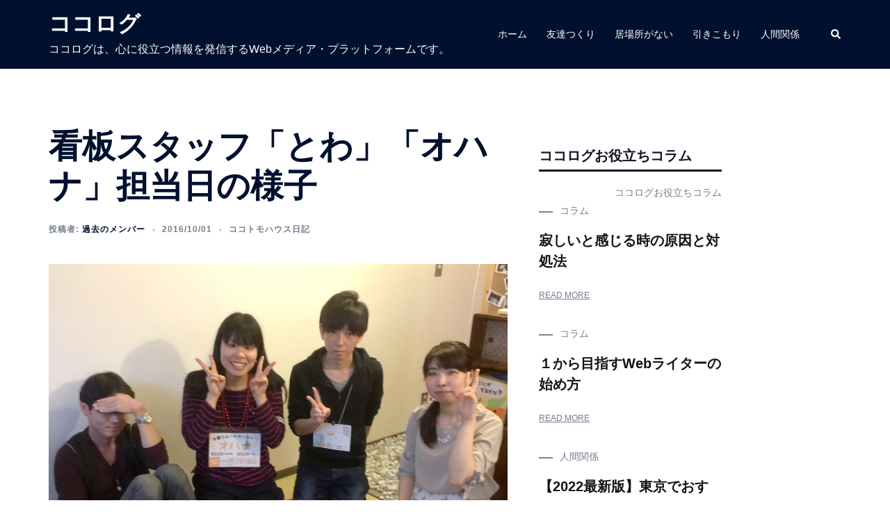

--- FILE ---
content_type: text/html; charset=UTF-8
request_url: https://kokotomohouse.com/47838/
body_size: 22487
content:
<!DOCTYPE html>
<html lang="ja">
<head>
<meta charset="UTF-8">
<meta name="viewport" content="width=device-width, initial-scale=1">
<link rel="profile" href="http://gmpg.org/xfn/11">
<link rel="pingback" href="https://kokotomohouse.com/xmlrpc.php">
<link href="https://cdnjs.cloudflare.com/ajax/libs/font-awesome/5.15.1/css/all.min.css" rel="stylesheet">
<title>看板スタッフ「とわ」「オハナ」担当日の様子 &#8211; ココログ</title>
<meta name='robots' content='max-image-preview:large' />
	<style>img:is([sizes="auto" i], [sizes^="auto," i]) { contain-intrinsic-size: 3000px 1500px }</style>
	<link rel="alternate" type="application/rss+xml" title="ココログ &raquo; フィード" href="https://kokotomohouse.com/feed/" />
<link rel="alternate" type="application/rss+xml" title="ココログ &raquo; コメントフィード" href="https://kokotomohouse.com/comments/feed/" />
<link rel="alternate" type="application/rss+xml" title="ココログ &raquo; 看板スタッフ「とわ」「オハナ」担当日の様子 のコメントのフィード" href="https://kokotomohouse.com/47838/feed/" />
<link rel='stylesheet' id='sydney-bootstrap-css' href='https://kokotomohouse.com/wp-content/themes/sydney/css/bootstrap/bootstrap.min.css?ver=1' type='text/css' media='all' />
<link rel='stylesheet' id='wp-block-library-css' href='https://kokotomohouse.com/wp-includes/css/dist/block-library/style.min.css?ver=6.8.3' type='text/css' media='all' />
<style id='classic-theme-styles-inline-css' type='text/css'>
/*! This file is auto-generated */
.wp-block-button__link{color:#fff;background-color:#32373c;border-radius:9999px;box-shadow:none;text-decoration:none;padding:calc(.667em + 2px) calc(1.333em + 2px);font-size:1.125em}.wp-block-file__button{background:#32373c;color:#fff;text-decoration:none}
</style>
<link rel='stylesheet' id='liquid-block-speech-css' href='https://kokotomohouse.com/wp-content/plugins/liquid-speech-balloon/css/block.css?ver=6.8.3' type='text/css' media='all' />
<style id='global-styles-inline-css' type='text/css'>
:root{--wp--preset--aspect-ratio--square: 1;--wp--preset--aspect-ratio--4-3: 4/3;--wp--preset--aspect-ratio--3-4: 3/4;--wp--preset--aspect-ratio--3-2: 3/2;--wp--preset--aspect-ratio--2-3: 2/3;--wp--preset--aspect-ratio--16-9: 16/9;--wp--preset--aspect-ratio--9-16: 9/16;--wp--preset--color--black: #000000;--wp--preset--color--cyan-bluish-gray: #abb8c3;--wp--preset--color--white: #ffffff;--wp--preset--color--pale-pink: #f78da7;--wp--preset--color--vivid-red: #cf2e2e;--wp--preset--color--luminous-vivid-orange: #ff6900;--wp--preset--color--luminous-vivid-amber: #fcb900;--wp--preset--color--light-green-cyan: #7bdcb5;--wp--preset--color--vivid-green-cyan: #00d084;--wp--preset--color--pale-cyan-blue: #8ed1fc;--wp--preset--color--vivid-cyan-blue: #0693e3;--wp--preset--color--vivid-purple: #9b51e0;--wp--preset--gradient--vivid-cyan-blue-to-vivid-purple: linear-gradient(135deg,rgba(6,147,227,1) 0%,rgb(155,81,224) 100%);--wp--preset--gradient--light-green-cyan-to-vivid-green-cyan: linear-gradient(135deg,rgb(122,220,180) 0%,rgb(0,208,130) 100%);--wp--preset--gradient--luminous-vivid-amber-to-luminous-vivid-orange: linear-gradient(135deg,rgba(252,185,0,1) 0%,rgba(255,105,0,1) 100%);--wp--preset--gradient--luminous-vivid-orange-to-vivid-red: linear-gradient(135deg,rgba(255,105,0,1) 0%,rgb(207,46,46) 100%);--wp--preset--gradient--very-light-gray-to-cyan-bluish-gray: linear-gradient(135deg,rgb(238,238,238) 0%,rgb(169,184,195) 100%);--wp--preset--gradient--cool-to-warm-spectrum: linear-gradient(135deg,rgb(74,234,220) 0%,rgb(151,120,209) 20%,rgb(207,42,186) 40%,rgb(238,44,130) 60%,rgb(251,105,98) 80%,rgb(254,248,76) 100%);--wp--preset--gradient--blush-light-purple: linear-gradient(135deg,rgb(255,206,236) 0%,rgb(152,150,240) 100%);--wp--preset--gradient--blush-bordeaux: linear-gradient(135deg,rgb(254,205,165) 0%,rgb(254,45,45) 50%,rgb(107,0,62) 100%);--wp--preset--gradient--luminous-dusk: linear-gradient(135deg,rgb(255,203,112) 0%,rgb(199,81,192) 50%,rgb(65,88,208) 100%);--wp--preset--gradient--pale-ocean: linear-gradient(135deg,rgb(255,245,203) 0%,rgb(182,227,212) 50%,rgb(51,167,181) 100%);--wp--preset--gradient--electric-grass: linear-gradient(135deg,rgb(202,248,128) 0%,rgb(113,206,126) 100%);--wp--preset--gradient--midnight: linear-gradient(135deg,rgb(2,3,129) 0%,rgb(40,116,252) 100%);--wp--preset--font-size--small: 13px;--wp--preset--font-size--medium: 20px;--wp--preset--font-size--large: 36px;--wp--preset--font-size--x-large: 42px;--wp--preset--spacing--20: 0.44rem;--wp--preset--spacing--30: 0.67rem;--wp--preset--spacing--40: 1rem;--wp--preset--spacing--50: 1.5rem;--wp--preset--spacing--60: 2.25rem;--wp--preset--spacing--70: 3.38rem;--wp--preset--spacing--80: 5.06rem;--wp--preset--shadow--natural: 6px 6px 9px rgba(0, 0, 0, 0.2);--wp--preset--shadow--deep: 12px 12px 50px rgba(0, 0, 0, 0.4);--wp--preset--shadow--sharp: 6px 6px 0px rgba(0, 0, 0, 0.2);--wp--preset--shadow--outlined: 6px 6px 0px -3px rgba(255, 255, 255, 1), 6px 6px rgba(0, 0, 0, 1);--wp--preset--shadow--crisp: 6px 6px 0px rgba(0, 0, 0, 1);}:where(.is-layout-flex){gap: 0.5em;}:where(.is-layout-grid){gap: 0.5em;}body .is-layout-flex{display: flex;}.is-layout-flex{flex-wrap: wrap;align-items: center;}.is-layout-flex > :is(*, div){margin: 0;}body .is-layout-grid{display: grid;}.is-layout-grid > :is(*, div){margin: 0;}:where(.wp-block-columns.is-layout-flex){gap: 2em;}:where(.wp-block-columns.is-layout-grid){gap: 2em;}:where(.wp-block-post-template.is-layout-flex){gap: 1.25em;}:where(.wp-block-post-template.is-layout-grid){gap: 1.25em;}.has-black-color{color: var(--wp--preset--color--black) !important;}.has-cyan-bluish-gray-color{color: var(--wp--preset--color--cyan-bluish-gray) !important;}.has-white-color{color: var(--wp--preset--color--white) !important;}.has-pale-pink-color{color: var(--wp--preset--color--pale-pink) !important;}.has-vivid-red-color{color: var(--wp--preset--color--vivid-red) !important;}.has-luminous-vivid-orange-color{color: var(--wp--preset--color--luminous-vivid-orange) !important;}.has-luminous-vivid-amber-color{color: var(--wp--preset--color--luminous-vivid-amber) !important;}.has-light-green-cyan-color{color: var(--wp--preset--color--light-green-cyan) !important;}.has-vivid-green-cyan-color{color: var(--wp--preset--color--vivid-green-cyan) !important;}.has-pale-cyan-blue-color{color: var(--wp--preset--color--pale-cyan-blue) !important;}.has-vivid-cyan-blue-color{color: var(--wp--preset--color--vivid-cyan-blue) !important;}.has-vivid-purple-color{color: var(--wp--preset--color--vivid-purple) !important;}.has-black-background-color{background-color: var(--wp--preset--color--black) !important;}.has-cyan-bluish-gray-background-color{background-color: var(--wp--preset--color--cyan-bluish-gray) !important;}.has-white-background-color{background-color: var(--wp--preset--color--white) !important;}.has-pale-pink-background-color{background-color: var(--wp--preset--color--pale-pink) !important;}.has-vivid-red-background-color{background-color: var(--wp--preset--color--vivid-red) !important;}.has-luminous-vivid-orange-background-color{background-color: var(--wp--preset--color--luminous-vivid-orange) !important;}.has-luminous-vivid-amber-background-color{background-color: var(--wp--preset--color--luminous-vivid-amber) !important;}.has-light-green-cyan-background-color{background-color: var(--wp--preset--color--light-green-cyan) !important;}.has-vivid-green-cyan-background-color{background-color: var(--wp--preset--color--vivid-green-cyan) !important;}.has-pale-cyan-blue-background-color{background-color: var(--wp--preset--color--pale-cyan-blue) !important;}.has-vivid-cyan-blue-background-color{background-color: var(--wp--preset--color--vivid-cyan-blue) !important;}.has-vivid-purple-background-color{background-color: var(--wp--preset--color--vivid-purple) !important;}.has-black-border-color{border-color: var(--wp--preset--color--black) !important;}.has-cyan-bluish-gray-border-color{border-color: var(--wp--preset--color--cyan-bluish-gray) !important;}.has-white-border-color{border-color: var(--wp--preset--color--white) !important;}.has-pale-pink-border-color{border-color: var(--wp--preset--color--pale-pink) !important;}.has-vivid-red-border-color{border-color: var(--wp--preset--color--vivid-red) !important;}.has-luminous-vivid-orange-border-color{border-color: var(--wp--preset--color--luminous-vivid-orange) !important;}.has-luminous-vivid-amber-border-color{border-color: var(--wp--preset--color--luminous-vivid-amber) !important;}.has-light-green-cyan-border-color{border-color: var(--wp--preset--color--light-green-cyan) !important;}.has-vivid-green-cyan-border-color{border-color: var(--wp--preset--color--vivid-green-cyan) !important;}.has-pale-cyan-blue-border-color{border-color: var(--wp--preset--color--pale-cyan-blue) !important;}.has-vivid-cyan-blue-border-color{border-color: var(--wp--preset--color--vivid-cyan-blue) !important;}.has-vivid-purple-border-color{border-color: var(--wp--preset--color--vivid-purple) !important;}.has-vivid-cyan-blue-to-vivid-purple-gradient-background{background: var(--wp--preset--gradient--vivid-cyan-blue-to-vivid-purple) !important;}.has-light-green-cyan-to-vivid-green-cyan-gradient-background{background: var(--wp--preset--gradient--light-green-cyan-to-vivid-green-cyan) !important;}.has-luminous-vivid-amber-to-luminous-vivid-orange-gradient-background{background: var(--wp--preset--gradient--luminous-vivid-amber-to-luminous-vivid-orange) !important;}.has-luminous-vivid-orange-to-vivid-red-gradient-background{background: var(--wp--preset--gradient--luminous-vivid-orange-to-vivid-red) !important;}.has-very-light-gray-to-cyan-bluish-gray-gradient-background{background: var(--wp--preset--gradient--very-light-gray-to-cyan-bluish-gray) !important;}.has-cool-to-warm-spectrum-gradient-background{background: var(--wp--preset--gradient--cool-to-warm-spectrum) !important;}.has-blush-light-purple-gradient-background{background: var(--wp--preset--gradient--blush-light-purple) !important;}.has-blush-bordeaux-gradient-background{background: var(--wp--preset--gradient--blush-bordeaux) !important;}.has-luminous-dusk-gradient-background{background: var(--wp--preset--gradient--luminous-dusk) !important;}.has-pale-ocean-gradient-background{background: var(--wp--preset--gradient--pale-ocean) !important;}.has-electric-grass-gradient-background{background: var(--wp--preset--gradient--electric-grass) !important;}.has-midnight-gradient-background{background: var(--wp--preset--gradient--midnight) !important;}.has-small-font-size{font-size: var(--wp--preset--font-size--small) !important;}.has-medium-font-size{font-size: var(--wp--preset--font-size--medium) !important;}.has-large-font-size{font-size: var(--wp--preset--font-size--large) !important;}.has-x-large-font-size{font-size: var(--wp--preset--font-size--x-large) !important;}
:where(.wp-block-post-template.is-layout-flex){gap: 1.25em;}:where(.wp-block-post-template.is-layout-grid){gap: 1.25em;}
:where(.wp-block-columns.is-layout-flex){gap: 2em;}:where(.wp-block-columns.is-layout-grid){gap: 2em;}
:root :where(.wp-block-pullquote){font-size: 1.5em;line-height: 1.6;}
</style>
<link rel='stylesheet' id='font-awesome-css' href='https://kokotomohouse.com/wp-content/plugins/arconix-shortcodes/includes/css/font-awesome.min.css?ver=4.6.3' type='text/css' media='all' />
<link rel='stylesheet' id='arconix-shortcodes-css' href='https://kokotomohouse.com/wp-content/plugins/arconix-shortcodes/includes/css/arconix-shortcodes.min.css?ver=2.1.19' type='text/css' media='all' />
<style id='wpxpo-global-style-inline-css' type='text/css'>
:root {
			--preset-color1: #037fff;
			--preset-color2: #026fe0;
			--preset-color3: #071323;
			--preset-color4: #132133;
			--preset-color5: #34495e;
			--preset-color6: #787676;
			--preset-color7: #f0f2f3;
			--preset-color8: #f8f9fa;
			--preset-color9: #ffffff;
			}
</style>
<link rel='stylesheet' id='ultp-style-css' href='https://kokotomohouse.com/wp-content/plugins/ultimate-post/assets/css/style.min.css?ver=3.2.1' type='text/css' media='all' />
<style id='ultp-post-widget-inline-css' type='text/css'>
.ultp-block-25bddd.wp-block-ultimate-post-post-list-3 .ultp-block-row.ultp-block-items-wrap { grid-template-columns: repeat(1, 1fr); }.ultp-block-25bddd .ultp-block-row { grid-column-gap: 30px; }.ultp-block-25bddd .ultp-block-row {row-gap: 30px; }.ultp-block-25bddd .ultp-heading-wrap .ultp-heading-inner{font-size:20px;}.ultp-block-25bddd .ultp-heading-wrap {margin-top:0; margin-bottom:20px; }.ultp-block-25bddd .ultp-block-items-wrap .ultp-block-item .ultp-block-title, .ultp-block-25bddd .ultp-block-items-wrap .ultp-block-item .ultp-block-title a{font-size:20px;line-height:30px !important;letter-spacing:0px;}.ultp-block-25bddd .ultp-block-content .ultp-block-title { padding:0px 0px 0px 0px; }.ultp-block-25bddd .ultp-category-borderRight .ultp-category-in:before, .ultp-block-25bddd .ultp-category-borderBoth .ultp-category-in:before, .ultp-block-25bddd .ultp-category-borderBoth .ultp-category-in:after, .ultp-block-25bddd .ultp-category-borderLeft .ultp-category-in:before { width:20px; }.ultp-block-25bddd .ultp-category-borderBoth .ultp-category-in { padding-left: 30px; padding-right: 30px; } .ultp-block-25bddd .ultp-category-borderLeft .ultp-category-in { padding-left: 30px; } .ultp-block-25bddd .ultp-category-borderRight .ultp-category-in { padding-right:30px; }.ultp-block-25bddd .ultp-block-items-wrap .ultp-block-item .ultp-category-grid a{font-size:14px;line-height:25px !important;}.ultp-block-25bddd .ultp-category-grid a { border-radius:0px; }.ultp-block-25bddd .ultp-category-grid a { border-radius:0px; }.ultp-block-25bddd .ultp-category-grid { margin:0px 0px 10px 0px; }.ultp-block-25bddd .ultp-category-grid a { padding:0px 0px 0px 0px; }.ultp-block-25bddd .ultp-category-grid a { padding:0px 0px 0px 0px; }.ultp-block-25bddd .ultp-block-items-wrap .ultp-block-item .ultp-block-readmore a{font-size:12px;}.ultp-block-25bddd .ultp-block-readmore { margin:20px 0px 0px 0px; }.ultp-block-25bddd .ultp-block-readmore a { padding:0px 0px 0px 0px; }.ultp-block-25bddd .ultp-block-content-wrap { border-radius: 0px 0px 0px 0px; }.ultp-block-25bddd .ultp-block-content-wrap:hover { border-radius: 0px 0px 0px 0px; }.ultp-block-25bddd .ultp-block-content { padding: 0px 0px 0px 0px; }.ultp-block-25bddd .ultp-block-content-wrap { padding: 0px; }.ultp-block-25bddd .ultp-filter-navigation .ultp-filter-wrap ul li a{font-size:14px;}.ultp-block-25bddd .ultp-filter-wrap ul li { margin:0px 0px 0px 20px; }.ultp-block-25bddd .ultp-filter-wrap ul li.filter-item > a, .ultp-block-25bddd .ultp-filter-wrap .flexMenu-viewMore > a { padding:0px 0px 0px 0px; }.ultp-block-25bddd .ultp-filter-wrap ul li.flexMenu-viewMore .flexMenu-popup { border-radius:0; }.ultp-block-25bddd .ultp-filter-wrap ul li.flexMenu-viewMore .flexMenu-popup { padding:15px 20px 15px 20px; }.ultp-block-25bddd .ultp-pagination-wrap .ultp-pagination, .ultp-block-25bddd .ultp-loadmore { margin:40px 0px 0px 0px; }.ultp-block-25bddd .ultp-block-wrapper .ultp-block-item { text-align:left; }.ultp-block-25bddd .ultp-block-wrapper { margin:0px 0px 0px 0px; }.ultp-block-25bddd .ultp-block-wrapper { padding:0px 0px 0px 0px; }@media (max-width: 767px) {.ultp-block-25bddd .ultp-category-grid { margin:15px 0px 0px 0px; }.ultp-block-25bddd .ultp-block-readmore { margin:15px 0px 0px 0px; }}.ultp-block-25bddd .ultp-heading-inner, .ultp-block-25bddd .ultp-sub-heading-inner { text-align:left; }.ultp-block-25bddd .ultp-heading-wrap .ultp-heading-inner{font-weight:700;text-decoration:none;}.ultp-block-25bddd .ultp-heading-wrap .ultp-heading-inner span { color:#0e1523; }.ultp-block-25bddd .ultp-heading-inner:before { background-color:#0e1523; }.ultp-block-25bddd .ultp-heading-inner:before { height:3px; }.ultp-block-25bddd .ultp-block-content .ultp-block-title a { color:#141414 !important; }.ultp-block-25bddd .ultp-block-content .ultp-block-title a:hover { color:#828282 !important; }.ultp-block-25bddd .ultp-block-items-wrap .ultp-block-item .ultp-block-title, .ultp-block-25bddd .ultp-block-items-wrap .ultp-block-item .ultp-block-title a{font-weight:700;text-decoration:none;}.ultp-block-25bddd .ultp-block-content-middle .ultp-block-content { -ms-flex-item-align: center;-ms-grid-row-align: center;align-self: center; }.ultp-block-25bddd .ultp-category-borderRight .ultp-category-in:before, .ultp-block-25bddd .ultp-category-borderLeft .ultp-category-in:before, .ultp-block-25bddd .ultp-category-borderBoth .ultp-category-in:after, .ultp-block-25bddd .ultp-category-borderBoth .ultp-category-in:before { background:#828282; }.ultp-block-25bddd .ultp-category-borderBoth:hover .ultp-category-in:before, .ultp-block-25bddd .ultp-category-borderBoth:hover .ultp-category-in:after, .ultp-block-25bddd .ultp-category-borderLeft:hover .ultp-category-in:before, .ultp-block-25bddd .ultp-category-borderRight:hover .ultp-category-in:before { background:#037fff; }.ultp-block-25bddd .ultp-block-items-wrap .ultp-block-item .ultp-category-grid a{font-weight:400;text-decoration:none;}.ultp-block-25bddd .ultp-block-items-wrap .ultp-block-item .ultp-category-grid a { color:#037fff; }.ultp-block-25bddd .ultp-block-items-wrap .ultp-block-item .ultp-category-grid a { color:#037fff; }.ultp-block-25bddd .ultp-category-grid a{background-color: #fff;}.ultp-block-25bddd .ultp-block-items-wrap .ultp-category-grid a:hover { color:#828282; }.ultp-block-25bddd .ultp-block-items-wrap .ultp-category-grid a:hover { color:#828282; }.ultp-block-25bddd .ultp-block-items-wrap .ultp-block-item .ultp-block-readmore a{font-weight:500;text-transform:uppercase;text-decoration:underline;}.ultp-block-25bddd .ultp-block-items-wrap .ultp-block-readmore a { color:#141414; } .ultp-block-25bddd .ultp-block-readmore a svg { fill:#141414; }.ultp-block-25bddd .ultp-block-items-wrap .ultp-block-readmore a:hover { color:#037fff; } .ultp-block-25bddd .ultp-block-readmore a:hover svg { fill:#037fff; }.ultp-block-25bddd.wp-block-ultimate-post-post-list-3 .ultp-layout2 .ultp-block-item::before { color:#fff; }.ultp-block-25bddd.wp-block-ultimate-post-post-list-3 .ultp-layout2 .ultp-block-item::before{}.ultp-block-25bddd .ultp-block-content { text-align:left; } .ultp-block-25bddd .ultp-block-meta {justify-content: flex-start;}@media (max-width: 768px) {.ultp-block-25bddd .ultp-block-item .ultp-block-image {margin-right:0; margin-left:0; max-width: 100%; } .ultp-block-25bddd .ultp-block-media .ultp-block-content-wrap { display: block;} .ultp-block-25bddd .ultp-block-media .ultp-block-content-wrap .ultp-block-content {margin: auto 0px !important; padding: 0px }}.ultp-block-25bddd .ultp-heading-filter .ultp-filter-navigation { position: relative; display: block; margin: auto 0 0 0; height: auto;}.ultp-block-25bddd .ultp-filter-navigation .ultp-filter-wrap ul li a{font-weight:500;text-decoration:none;}.ultp-block-25bddd .ultp-filter-navigation .ultp-filter-wrap ul li a { color:#0e1523; }.ultp-block-25bddd .flexMenu-viewMore a:before { border-color:#0e1523}.ultp-block-25bddd .ultp-filter-navigation .ultp-filter-wrap ul li a:hover, .ultp-block-25bddd .ultp-filter-navigation .ultp-filter-wrap ul li a.filter-active { color:#828282 !important; } .ultp-block-25bddd .ultp-flex-menu .flexMenu-viewMore a:hover::before { border-color:#828282}.ultp-block-25bddd .ultp-filter-wrap ul li.flexMenu-viewMore .flexMenu-popup li a { color:#0e1523; }.ultp-block-25bddd .ultp-filter-wrap ul li.flexMenu-viewMore .flexMenu-popup li a:hover { color:#037fff; }.ultp-block-25bddd .ultp-filter-wrap ul li.flexMenu-viewMore .flexMenu-popup { background:#fff; }.ultp-block-25bddd .ultp-loading .ultp-loading-blocks div { --loading-block-color: #000; }@media (min-width: 992px) {}@media only screen and (max-width: 991px) and (min-width: 768px) {}@media (max-width: 767px) {}.ultp-block-c1acc2.wp-block-ultimate-post-post-list-3 .ultp-block-row.ultp-block-items-wrap { grid-template-columns: repeat(1, 1fr); }.ultp-block-c1acc2 .ultp-block-row { grid-column-gap: 30px; }.ultp-block-c1acc2 .ultp-block-item { padding-bottom: 30px; margin-bottom:30px; }.ultp-block-c1acc2 .ultp-heading-wrap .ultp-heading-inner{font-size:20px;}.ultp-block-c1acc2 .ultp-heading-wrap {margin-top:0; margin-bottom:20px; }.ultp-block-c1acc2 .ultp-block-items-wrap .ultp-block-item .ultp-block-title, .ultp-block-c1acc2 .ultp-block-items-wrap .ultp-block-item .ultp-block-title a{font-size:20px;line-height:30px !important;letter-spacing:0px;}.ultp-block-c1acc2 .ultp-block-content .ultp-block-title { padding:0px 0px 0px 0px; }.ultp-block-c1acc2 .ultp-block-items-wrap .ultp-block-item .ultp-category-grid a{font-size:14px;line-height:25px !important;}.ultp-block-c1acc2 .ultp-category-grid a { border-radius:0px; }.ultp-block-c1acc2 .ultp-category-grid a { border-radius:0px; }.ultp-block-c1acc2 .ultp-category-grid { margin:0px 0px 10px 0px; }.ultp-block-c1acc2 .ultp-category-grid a { padding:0px 0px 0px 0px; }.ultp-block-c1acc2 .ultp-category-grid a { padding:0px 0px 0px 0px; }.ultp-block-c1acc2 .ultp-block-items-wrap .ultp-block-item .ultp-block-readmore a{font-size:12px;}.ultp-block-c1acc2 .ultp-block-readmore { margin:20px 0px 0px 0px; }.ultp-block-c1acc2 .ultp-block-readmore a { padding:0px 0px 0px 0px; }.ultp-block-c1acc2 .ultp-block-content-wrap { border-radius: 0px 0px 0px 0px; }.ultp-block-c1acc2 .ultp-block-content-wrap:hover { border-radius: 0px 0px 0px 0px; }.ultp-block-c1acc2 .ultp-block-content { padding: 0px 0px 0px 0px; }.ultp-block-c1acc2 .ultp-block-content-wrap { padding: 0px; }.ultp-block-c1acc2 .ultp-video-icon svg { height:80px; width: 80px;}.ultp-block-c1acc2 .ultp-block-item:not(:last-of-type) { border-bottom-width: 1px; }.ultp-block-c1acc2 .ultp-pagination-wrap .ultp-pagination, .ultp-block-c1acc2 .ultp-loadmore { margin:40px 0px 0px 0px; }.ultp-block-c1acc2 .ultp-block-wrapper .ultp-block-item { text-align:left; }.ultp-block-c1acc2 .ultp-block-wrapper { margin:0px 0px 0px 0px; }.ultp-block-c1acc2 .ultp-block-wrapper { padding:0px 0px 0px 0px; }@media (max-width: 991px) {.ultp-block-c1acc2 .ultp-video-icon svg { height:50px; width: 50px;}}@media (max-width: 767px) {.ultp-block-c1acc2 .ultp-category-grid { margin:15px 0px 0px 0px; }.ultp-block-c1acc2 .ultp-block-readmore { margin:15px 0px 0px 0px; }.ultp-block-c1acc2 .ultp-video-icon svg { height:50px; width: 50px;}}.ultp-block-c1acc2 .ultp-heading-inner, .ultp-block-c1acc2 .ultp-sub-heading-inner { text-align:left; }.ultp-block-c1acc2 .ultp-heading-wrap .ultp-heading-inner{font-weight:700;text-decoration:none;}.ultp-block-c1acc2 .ultp-heading-wrap .ultp-heading-inner span { color:#0e1523; }.ultp-block-c1acc2 .ultp-heading-inner:before { background-color:#0e1523; }.ultp-block-c1acc2 .ultp-heading-inner:before { height:3px; }.ultp-block-c1acc2 .ultp-block-content .ultp-block-title a { color:#141414 !important; }.ultp-block-c1acc2 .ultp-block-content .ultp-block-title a:hover { color:#828282 !important; }.ultp-block-c1acc2 .ultp-block-items-wrap .ultp-block-item .ultp-block-title, .ultp-block-c1acc2 .ultp-block-items-wrap .ultp-block-item .ultp-block-title a{font-weight:700;text-decoration:none;}.ultp-block-c1acc2 .ultp-block-content-middle .ultp-block-content { -ms-flex-item-align: center;-ms-grid-row-align: center;align-self: center; }.ultp-block-c1acc2 .ultp-block-items-wrap .ultp-block-item .ultp-category-grid a{font-weight:400;text-decoration:none;}.ultp-block-c1acc2 .ultp-block-items-wrap .ultp-block-item .ultp-category-grid a { color:#037fff; }.ultp-block-c1acc2 .ultp-block-items-wrap .ultp-block-item .ultp-category-grid a { color:#037fff; }.ultp-block-c1acc2 .ultp-category-grid a{background-color: #fff;}.ultp-block-c1acc2 .ultp-block-items-wrap .ultp-category-grid a:hover { color:#828282; }.ultp-block-c1acc2 .ultp-block-items-wrap .ultp-category-grid a:hover { color:#828282; }.ultp-block-c1acc2 .ultp-block-items-wrap .ultp-block-item .ultp-block-readmore a{font-weight:500;text-transform:uppercase;text-decoration:underline;}.ultp-block-c1acc2 .ultp-block-items-wrap .ultp-block-readmore a { color:#141414; } .ultp-block-c1acc2 .ultp-block-readmore a svg { fill:#141414; }.ultp-block-c1acc2 .ultp-block-items-wrap .ultp-block-readmore a:hover { color:#037fff; } .ultp-block-c1acc2 .ultp-block-readmore a:hover svg { fill:#037fff; }.ultp-block-c1acc2.wp-block-ultimate-post-post-list-3 .ultp-layout2 .ultp-block-item::before { color:#fff; }.ultp-block-c1acc2.wp-block-ultimate-post-post-list-3 .ultp-layout2 .ultp-block-item::before{}.ultp-block-c1acc2 .ultp-block-content { text-align:left; } .ultp-block-c1acc2 .ultp-block-meta {justify-content: flex-start;}@media (max-width: 768px) {.ultp-block-c1acc2 .ultp-block-item .ultp-block-image {margin-right:0; margin-left:0; max-width: 100%; } .ultp-block-c1acc2 .ultp-block-media .ultp-block-content-wrap { display: block;} .ultp-block-c1acc2 .ultp-block-media .ultp-block-content-wrap .ultp-block-content {margin: auto 0px !important; padding: 0px }}.ultp-block-c1acc2 .ultp-video-icon {  margin: 0 auto; position: absolute; top: 50%; left: 50%; transform: translate(-50%,-60%); -o-transform: translate(-50%,-60%); -ms-transform: translate(-50%,-60%); -moz-transform: translate(-50%,-60%); -webkit-transform: translate(-50%,-50%); z-index: 998;}.ultp-block-c1acc2 .ultp-video-icon svg { fill: #fff; } .ultp-block-c1acc2 .ultp-video-icon svg circle { stroke: #fff; }.ultp-block-c1acc2 .ultp-video-icon svg:hover { fill: #d2d2d2; } .ultp-block-c1acc2 .ultp-video-icon svg:hover circle { stroke: #d2d2d2;}.ultp-block-c1acc2 .ultp-block-item:not(:last-of-type) { border-bottom-color:#c7c7c7; }.ultp-block-c1acc2 .ultp-block-item:not(:last-of-type) { border-bottom-style:dashed; }.ultp-block-c1acc2 .ultp-loading .ultp-loading-blocks div { --loading-block-color: #000; }@media (min-width: 992px) {}@media only screen and (max-width: 991px) and (min-width: 768px) {}@media (max-width: 767px) {}
</style>
<link rel='stylesheet' id='wordpress-popular-posts-css-css' href='https://kokotomohouse.com/wp-content/plugins/wordpress-popular-posts/assets/css/wpp.css?ver=6.3.4' type='text/css' media='all' />
<link rel='stylesheet' id='sydney-style-css' href='https://kokotomohouse.com/wp-content/themes/sydney-child/style.css?ver=20230821' type='text/css' media='all' />
<!--[if lte IE 9]>
<link rel='stylesheet' id='sydney-ie9-css' href='https://kokotomohouse.com/wp-content/themes/sydney/css/ie9.css?ver=6.8.3' type='text/css' media='all' />
<![endif]-->
<link rel='stylesheet' id='sydney-comments-css' href='https://kokotomohouse.com/wp-content/themes/sydney/css/components/comments.min.css?ver=20220824' type='text/css' media='all' />
<link rel='stylesheet' id='sydney-style-min-css' href='https://kokotomohouse.com/wp-content/themes/sydney/css/styles.min.css?ver=20231017' type='text/css' media='all' />
<style id='sydney-style-min-inline-css' type='text/css'>
.woocommerce ul.products li.product{text-align:center;}html{scroll-behavior:smooth;}.header-image{background-size:cover;}.header-image{height:300px;}:root{--sydney-global-color-1:#d65050;--sydney-global-color-2:#b73d3d;--sydney-global-color-3:#233452;--sydney-global-color-4:#00102E;--sydney-global-color-5:#737C8C;--sydney-global-color-6:#00102E;--sydney-global-color-7:#F4F5F7;--sydney-global-color-8:#dbdbdb;--sydney-global-color-9:#ffffff;}.llms-student-dashboard .llms-button-secondary:hover,.llms-button-action:hover,.read-more-gt,.widget-area .widget_fp_social a,#mainnav ul li a:hover,.sydney_contact_info_widget span,.roll-team .team-content .name,.roll-team .team-item .team-pop .team-social li:hover a,.roll-infomation li.address:before,.roll-infomation li.phone:before,.roll-infomation li.email:before,.roll-testimonials .name,.roll-button.border,.roll-button:hover,.roll-icon-list .icon i,.roll-icon-list .content h3 a:hover,.roll-icon-box.white .content h3 a,.roll-icon-box .icon i,.roll-icon-box .content h3 a:hover,.switcher-container .switcher-icon a:focus,.go-top:hover,.hentry .meta-post a:hover,#mainnav > ul > li > a.active,#mainnav > ul > li > a:hover,button:hover,input[type="button"]:hover,input[type="reset"]:hover,input[type="submit"]:hover,.text-color,.social-menu-widget a,.social-menu-widget a:hover,.archive .team-social li a,a,h1 a,h2 a,h3 a,h4 a,h5 a,h6 a,.classic-alt .meta-post a,.single .hentry .meta-post a,.content-area.modern .hentry .meta-post span:before,.content-area.modern .post-cat{color:var(--sydney-global-color-1)}.llms-student-dashboard .llms-button-secondary,.llms-button-action,.woocommerce #respond input#submit,.woocommerce a.button,.woocommerce button.button,.woocommerce input.button,.project-filter li a.active,.project-filter li a:hover,.preloader .pre-bounce1,.preloader .pre-bounce2,.roll-team .team-item .team-pop,.roll-progress .progress-animate,.roll-socials li a:hover,.roll-project .project-item .project-pop,.roll-project .project-filter li.active,.roll-project .project-filter li:hover,.roll-button.light:hover,.roll-button.border:hover,.roll-button,.roll-icon-box.white .icon,.owl-theme .owl-controls .owl-page.active span,.owl-theme .owl-controls.clickable .owl-page:hover span,.go-top,.bottom .socials li:hover a,.sidebar .widget:before,.blog-pagination ul li.active,.blog-pagination ul li:hover a,.content-area .hentry:after,.text-slider .maintitle:after,.error-wrap #search-submit:hover,#mainnav .sub-menu li:hover > a,#mainnav ul li ul:after,button,input[type="button"],input[type="reset"],input[type="submit"],.panel-grid-cell .widget-title:after,.cart-amount{background-color:var(--sydney-global-color-1)}.llms-student-dashboard .llms-button-secondary,.llms-student-dashboard .llms-button-secondary:hover,.llms-button-action,.llms-button-action:hover,.roll-socials li a:hover,.roll-socials li a,.roll-button.light:hover,.roll-button.border,.roll-button,.roll-icon-list .icon,.roll-icon-box .icon,.owl-theme .owl-controls .owl-page span,.comment .comment-detail,.widget-tags .tag-list a:hover,.blog-pagination ul li,.error-wrap #search-submit:hover,textarea:focus,input[type="text"]:focus,input[type="password"]:focus,input[type="datetime"]:focus,input[type="datetime-local"]:focus,input[type="date"]:focus,input[type="month"]:focus,input[type="time"]:focus,input[type="week"]:focus,input[type="number"]:focus,input[type="email"]:focus,input[type="url"]:focus,input[type="search"]:focus,input[type="tel"]:focus,input[type="color"]:focus,button,input[type="button"],input[type="reset"],input[type="submit"],.archive .team-social li a{border-color:var(--sydney-global-color-1)}.sydney_contact_info_widget span{fill:var(--sydney-global-color-1);}.go-top:hover svg{stroke:var(--sydney-global-color-1);}.site-header.float-header{background-color:rgba(0,0,0,0.9);}@media only screen and (max-width:1024px){.site-header{background-color:#000000;}}#mainnav ul li a,#mainnav ul li::before{color:#ffffff}#mainnav .sub-menu li a{color:#ffffff}#mainnav .sub-menu li a{background:#1c1c1c}.text-slider .maintitle,.text-slider .subtitle{color:#ffffff}body{color:}#secondary{background-color:#ffffff}#secondary,#secondary a:not(.wp-block-button__link){color:#737C8C}.btn-menu .sydney-svg-icon{fill:#ffffff}#mainnav ul li a:hover,.main-header #mainnav .menu > li > a:hover{color:#d65050}.overlay{background-color:#000000}.page-wrap{padding-top:83px;}.page-wrap{padding-bottom:100px;}@media only screen and (max-width:1025px){.mobile-slide{display:block;}.slide-item{background-image:none !important;}.header-slider{}.slide-item{height:auto !important;}.slide-inner{min-height:initial;}}.go-top.show{border-radius:2px;bottom:10px;}.go-top.position-right{right:20px;}.go-top.position-left{left:20px;}.go-top{background-color:;}.go-top:hover{background-color:;}.go-top{color:;}.go-top svg{stroke:;}.go-top:hover{color:;}.go-top:hover svg{stroke:;}.go-top .sydney-svg-icon,.go-top .sydney-svg-icon svg{width:16px;height:16px;}.go-top{padding:15px;}.site-info{border-top:0 solid rgba(255,255,255,0.1);}.footer-widgets-grid{gap:30px;}@media (min-width:992px){.footer-widgets-grid{padding-top:95px;padding-bottom:95px;}}@media (min-width:576px) and (max-width:991px){.footer-widgets-grid{padding-top:60px;padding-bottom:60px;}}@media (max-width:575px){.footer-widgets-grid{padding-top:60px;padding-bottom:60px;}}@media (min-width:992px){.sidebar-column .widget .widget-title{font-size:22px;}}@media (min-width:576px) and (max-width:991px){.sidebar-column .widget .widget-title{font-size:22px;}}@media (max-width:575px){.sidebar-column .widget .widget-title{font-size:22px;}}@media (min-width:992px){.footer-widgets{font-size:16px;}}@media (min-width:576px) and (max-width:991px){.footer-widgets{font-size:16px;}}@media (max-width:575px){.footer-widgets{font-size:16px;}}.footer-widgets{background-color:#00102E;}.sidebar-column .widget .widget-title{color:#FFFFFF;}.sidebar-column .widget h1,.sidebar-column .widget h2,.sidebar-column .widget h3,.sidebar-column .widget h4,.sidebar-column .widget h5,.sidebar-column .widget h6{color:#FFFFFF;}.sidebar-column .widget{color:#ffffff;}.sidebar-column .widget a{color:#ffffff;}.sidebar-column .widget a:hover{color:;}.site-footer{background-color:#00102E;}.site-info,.site-info a{color:#ffffff;}.site-info .sydney-svg-icon svg{fill:#ffffff;}.site-info{padding-top:20px;padding-bottom:20px;}@media (min-width:992px){button,.roll-button,a.button,.wp-block-button__link,input[type="button"],input[type="reset"],input[type="submit"]{padding-top:12px;padding-bottom:12px;}}@media (min-width:576px) and (max-width:991px){button,.roll-button,a.button,.wp-block-button__link,input[type="button"],input[type="reset"],input[type="submit"]{padding-top:12px;padding-bottom:12px;}}@media (max-width:575px){button,.roll-button,a.button,.wp-block-button__link,input[type="button"],input[type="reset"],input[type="submit"]{padding-top:12px;padding-bottom:12px;}}@media (min-width:992px){button,.roll-button,a.button,.wp-block-button__link,input[type="button"],input[type="reset"],input[type="submit"]{padding-left:35px;padding-right:35px;}}@media (min-width:576px) and (max-width:991px){button,.roll-button,a.button,.wp-block-button__link,input[type="button"],input[type="reset"],input[type="submit"]{padding-left:35px;padding-right:35px;}}@media (max-width:575px){button,.roll-button,a.button,.wp-block-button__link,input[type="button"],input[type="reset"],input[type="submit"]{padding-left:35px;padding-right:35px;}}button,.roll-button,a.button,.wp-block-button__link,input[type="button"],input[type="reset"],input[type="submit"]{border-radius:0;}@media (min-width:992px){button,.roll-button,a.button,.wp-block-button__link,input[type="button"],input[type="reset"],input[type="submit"]{font-size:14px;}}@media (min-width:576px) and (max-width:991px){button,.roll-button,a.button,.wp-block-button__link,input[type="button"],input[type="reset"],input[type="submit"]{font-size:14px;}}@media (max-width:575px){button,.roll-button,a.button,.wp-block-button__link,input[type="button"],input[type="reset"],input[type="submit"]{font-size:14px;}}button,.roll-button,a.button,.wp-block-button__link,input[type="button"],input[type="reset"],input[type="submit"]{text-transform:uppercase;}button,div.wpforms-container-full .wpforms-form input[type=submit],div.wpforms-container-full .wpforms-form button[type=submit],div.wpforms-container-full .wpforms-form .wpforms-page-button,.roll-button,a.button,.wp-block-button__link,input[type="button"],input[type="reset"],input[type="submit"]{background-color:;}button:hover,div.wpforms-container-full .wpforms-form input[type=submit]:hover,div.wpforms-container-full .wpforms-form button[type=submit]:hover,div.wpforms-container-full .wpforms-form .wpforms-page-button:hover,.roll-button:hover,a.button:hover,.wp-block-button__link:hover,input[type="button"]:hover,input[type="reset"]:hover,input[type="submit"]:hover{background-color:;}button,div.wpforms-container-full .wpforms-form input[type=submit],div.wpforms-container-full .wpforms-form button[type=submit],div.wpforms-container-full .wpforms-form .wpforms-page-button,.checkout-button.button,a.button,.wp-block-button__link,input[type="button"],input[type="reset"],input[type="submit"]{color:;}button:hover,div.wpforms-container-full .wpforms-form input[type=submit]:hover,div.wpforms-container-full .wpforms-form button[type=submit]:hover,div.wpforms-container-full .wpforms-form .wpforms-page-button:hover,.roll-button:hover,a.button:hover,.wp-block-button__link:hover,input[type="button"]:hover,input[type="reset"]:hover,input[type="submit"]:hover{color:;}.is-style-outline .wp-block-button__link,div.wpforms-container-full .wpforms-form input[type=submit],div.wpforms-container-full .wpforms-form button[type=submit],div.wpforms-container-full .wpforms-form .wpforms-page-button,.roll-button,.wp-block-button__link.is-style-outline,button,a.button,.wp-block-button__link,input[type="button"],input[type="reset"],input[type="submit"]{border-color:;}button:hover,div.wpforms-container-full .wpforms-form input[type=submit]:hover,div.wpforms-container-full .wpforms-form button[type=submit]:hover,div.wpforms-container-full .wpforms-form .wpforms-page-button:hover,.roll-button:hover,a.button:hover,.wp-block-button__link:hover,input[type="button"]:hover,input[type="reset"]:hover,input[type="submit"]:hover{border-color:;}.posts-layout .list-image{width:30%;}.posts-layout .list-content{width:70%;}.content-area:not(.layout4):not(.layout6) .posts-layout .entry-thumb{margin:0 0 24px 0;}.layout4 .entry-thumb,.layout6 .entry-thumb{margin:0 24px 0 0;}.layout6 article:nth-of-type(even) .list-image .entry-thumb{margin:0 0 0 24px;}.posts-layout .entry-header{margin-bottom:24px;}.posts-layout .entry-meta.below-excerpt{margin:15px 0 0;}.posts-layout .entry-meta.above-title{margin:0 0 15px;}.single .entry-header .entry-title{color:;}.single .entry-header .entry-meta,.single .entry-header .entry-meta a{color:;}@media (min-width:992px){.single .entry-meta{font-size:12px;}}@media (min-width:576px) and (max-width:991px){.single .entry-meta{font-size:12px;}}@media (max-width:575px){.single .entry-meta{font-size:12px;}}@media (min-width:992px){.single .entry-header .entry-title{font-size:48px;}}@media (min-width:576px) and (max-width:991px){.single .entry-header .entry-title{font-size:32px;}}@media (max-width:575px){.single .entry-header .entry-title{font-size:32px;}}.posts-layout .entry-post{color:#233452;}.posts-layout .entry-title a{color:#00102E;}.posts-layout .author,.posts-layout .entry-meta a{color:#737C8C;}@media (min-width:992px){.posts-layout .entry-post{font-size:16px;}}@media (min-width:576px) and (max-width:991px){.posts-layout .entry-post{font-size:16px;}}@media (max-width:575px){.posts-layout .entry-post{font-size:16px;}}@media (min-width:992px){.posts-layout .entry-meta{font-size:12px;}}@media (min-width:576px) and (max-width:991px){.posts-layout .entry-meta{font-size:12px;}}@media (max-width:575px){.posts-layout .entry-meta{font-size:12px;}}@media (min-width:992px){.posts-layout .entry-title{font-size:32px;}}@media (min-width:576px) and (max-width:991px){.posts-layout .entry-title{font-size:32px;}}@media (max-width:575px){.posts-layout .entry-title{font-size:32px;}}.single .entry-header{margin-bottom:40px;}.single .entry-thumb{margin-bottom:40px;}.single .entry-meta-above{margin-bottom:24px;}.single .entry-meta-below{margin-top:24px;}@media (min-width:992px){.custom-logo-link img{max-width:180px;}}@media (min-width:576px) and (max-width:991px){.custom-logo-link img{max-width:100px;}}@media (max-width:575px){.custom-logo-link img{max-width:100px;}}.main-header,.bottom-header-row{border-bottom:0 solid rgba(255,255,255,0.1);}.header_layout_3,.header_layout_4,.header_layout_5{border-bottom:1px solid rgba(255,255,255,0.1);}.main-header,.header-search-form{background-color:;}.main-header.sticky-active{background-color:;}.main-header .site-title a,.main-header .site-description,.main-header #mainnav .menu > li > a,#mainnav .nav-menu > li > a,.main-header .header-contact a{color:;}.main-header .sydney-svg-icon svg,.main-header .dropdown-symbol .sydney-svg-icon svg{fill:;}.sticky-active .main-header .site-title a,.sticky-active .main-header .site-description,.sticky-active .main-header #mainnav .menu > li > a,.sticky-active .main-header .header-contact a,.sticky-active .main-header .logout-link,.sticky-active .main-header .html-item,.sticky-active .main-header .sydney-login-toggle{color:;}.sticky-active .main-header .sydney-svg-icon svg,.sticky-active .main-header .dropdown-symbol .sydney-svg-icon svg{fill:;}.bottom-header-row{background-color:;}.bottom-header-row,.bottom-header-row .header-contact a,.bottom-header-row #mainnav .menu > li > a{color:;}.bottom-header-row #mainnav .menu > li > a:hover{color:;}.bottom-header-row .header-item svg,.dropdown-symbol .sydney-svg-icon svg{fill:;}.main-header .main-header-inner,.main-header .top-header-row{padding-top:15px;padding-bottom:15px;}.bottom-header-inner{padding-top:15px;padding-bottom:15px;}.bottom-header-row #mainnav ul ul li,.main-header #mainnav ul ul li{background-color:;}.bottom-header-row #mainnav ul ul li a,.bottom-header-row #mainnav ul ul li:hover a,.main-header #mainnav ul ul li:hover a,.main-header #mainnav ul ul li a{color:;}.bottom-header-row #mainnav ul ul li svg,.main-header #mainnav ul ul li svg{fill:;}#mainnav .sub-menu li:hover>a,.main-header #mainnav ul ul li:hover>a{color:;}.main-header-cart .count-number{color:;}.main-header-cart .widget_shopping_cart .widgettitle:after,.main-header-cart .widget_shopping_cart .woocommerce-mini-cart__buttons:before{background-color:rgba(33,33,33,0.9);}.sydney-offcanvas-menu .mainnav ul li{text-align:left;}.sydney-offcanvas-menu .mainnav a{padding:10px 0;}#masthead-mobile{background-color:;}#masthead-mobile .site-description,#masthead-mobile a:not(.button){color:;}#masthead-mobile svg{fill:;}.mobile-header{padding-top:15px;padding-bottom:15px;}.sydney-offcanvas-menu{background-color:;}.sydney-offcanvas-menu,.sydney-offcanvas-menu #mainnav a:not(.button),.sydney-offcanvas-menu a:not(.button){color:;}.sydney-offcanvas-menu svg,.sydney-offcanvas-menu .dropdown-symbol .sydney-svg-icon svg{fill:;}@media (min-width:992px){.site-logo{max-height:100px;}}@media (min-width:576px) and (max-width:991px){.site-logo{max-height:100px;}}@media (max-width:575px){.site-logo{max-height:100px;}}.site-title a,.site-title a:visited,.main-header .site-title a,.main-header .site-title a:visited{color:}.site-description,.main-header .site-description{color:}@media (min-width:992px){.site-title{font-size:32px;}}@media (min-width:576px) and (max-width:991px){.site-title{font-size:24px;}}@media (max-width:575px){.site-title{font-size:20px;}}@media (min-width:992px){.site-description{font-size:16px;}}@media (min-width:576px) and (max-width:991px){.site-description{font-size:16px;}}@media (max-width:575px){.site-description{font-size:16px;}}h1,h2,h3,h4,h5,h6,.site-title{text-decoration:;text-transform:;font-style:;line-height:1.2;letter-spacing:px;}@media (min-width:992px){h1:not(.site-title){font-size:48px;}}@media (min-width:576px) and (max-width:991px){h1:not(.site-title){font-size:42px;}}@media (max-width:575px){h1:not(.site-title){font-size:32px;}}@media (min-width:992px){h2{font-size:38px;}}@media (min-width:576px) and (max-width:991px){h2{font-size:32px;}}@media (max-width:575px){h2{font-size:24px;}}@media (min-width:992px){h3{font-size:32px;}}@media (min-width:576px) and (max-width:991px){h3{font-size:24px;}}@media (max-width:575px){h3{font-size:20px;}}@media (min-width:992px){h4{font-size:24px;}}@media (min-width:576px) and (max-width:991px){h4{font-size:18px;}}@media (max-width:575px){h4{font-size:16px;}}@media (min-width:992px){h5{font-size:20px;}}@media (min-width:576px) and (max-width:991px){h5{font-size:16px;}}@media (max-width:575px){h5{font-size:16px;}}@media (min-width:992px){h6{font-size:18px;}}@media (min-width:576px) and (max-width:991px){h6{font-size:16px;}}@media (max-width:575px){h6{font-size:16px;}}p,.posts-layout .entry-post{text-decoration:}body,.posts-layout .entry-post{text-transform:;font-style:;line-height:1.68;letter-spacing:px;}@media (min-width:992px){body{font-size:16px;}}@media (min-width:576px) and (max-width:991px){body{font-size:16px;}}@media (max-width:575px){body{font-size:16px;}}@media (min-width:992px){.woocommerce div.product .product-gallery-summary .entry-title{font-size:32px;}}@media (min-width:576px) and (max-width:991px){.woocommerce div.product .product-gallery-summary .entry-title{font-size:32px;}}@media (max-width:575px){.woocommerce div.product .product-gallery-summary .entry-title{font-size:32px;}}@media (min-width:992px){.woocommerce div.product .product-gallery-summary .price .amount{font-size:24px;}}@media (min-width:576px) and (max-width:991px){.woocommerce div.product .product-gallery-summary .price .amount{font-size:24px;}}@media (max-width:575px){.woocommerce div.product .product-gallery-summary .price .amount{font-size:24px;}}.woocommerce ul.products li.product .col-md-7 > *,.woocommerce ul.products li.product .col-md-8 > *,.woocommerce ul.products li.product > *{margin-bottom:12px;}.wc-block-grid__product-onsale,span.onsale{border-radius:0;top:20px!important;left:20px!important;}.wc-block-grid__product-onsale,.products span.onsale{left:auto!important;right:20px;}.wc-block-grid__product-onsale,span.onsale{color:;}.wc-block-grid__product-onsale,span.onsale{background-color:;}ul.wc-block-grid__products li.wc-block-grid__product .wc-block-grid__product-title,ul.wc-block-grid__products li.wc-block-grid__product .woocommerce-loop-product__title,ul.wc-block-grid__products li.product .wc-block-grid__product-title,ul.wc-block-grid__products li.product .woocommerce-loop-product__title,ul.products li.wc-block-grid__product .wc-block-grid__product-title,ul.products li.wc-block-grid__product .woocommerce-loop-product__title,ul.products li.product .wc-block-grid__product-title,ul.products li.product .woocommerce-loop-product__title,ul.products li.product .woocommerce-loop-category__title,.woocommerce-loop-product__title .botiga-wc-loop-product__title{color:;}a.wc-forward:not(.checkout-button){color:;}a.wc-forward:not(.checkout-button):hover{color:;}.woocommerce-pagination li .page-numbers:hover{color:;}.woocommerce-sorting-wrapper{border-color:rgba(33,33,33,0.9);}ul.products li.product-category .woocommerce-loop-category__title{text-align:center;}ul.products li.product-category > a,ul.products li.product-category > a > img{border-radius:0;}.entry-content a:not(.button):not(.elementor-button-link):not(.wp-block-button__link){color:;}.entry-content a:not(.button):not(.elementor-button-link):not(.wp-block-button__link):hover{color:;}h1{color:;}h2{color:;}h3{color:;}h4{color:;}h5{color:;}h6{color:;}div.wpforms-container-full .wpforms-form input[type=date],div.wpforms-container-full .wpforms-form input[type=datetime],div.wpforms-container-full .wpforms-form input[type=datetime-local],div.wpforms-container-full .wpforms-form input[type=email],div.wpforms-container-full .wpforms-form input[type=month],div.wpforms-container-full .wpforms-form input[type=number],div.wpforms-container-full .wpforms-form input[type=password],div.wpforms-container-full .wpforms-form input[type=range],div.wpforms-container-full .wpforms-form input[type=search],div.wpforms-container-full .wpforms-form input[type=tel],div.wpforms-container-full .wpforms-form input[type=text],div.wpforms-container-full .wpforms-form input[type=time],div.wpforms-container-full .wpforms-form input[type=url],div.wpforms-container-full .wpforms-form input[type=week],div.wpforms-container-full .wpforms-form select,div.wpforms-container-full .wpforms-form textarea,input[type="text"],input[type="email"],input[type="url"],input[type="password"],input[type="search"],input[type="number"],input[type="tel"],input[type="range"],input[type="date"],input[type="month"],input[type="week"],input[type="time"],input[type="datetime"],input[type="datetime-local"],input[type="color"],textarea,select,.woocommerce .select2-container .select2-selection--single,.woocommerce-page .select2-container .select2-selection--single,input[type="text"]:focus,input[type="email"]:focus,input[type="url"]:focus,input[type="password"]:focus,input[type="search"]:focus,input[type="number"]:focus,input[type="tel"]:focus,input[type="range"]:focus,input[type="date"]:focus,input[type="month"]:focus,input[type="week"]:focus,input[type="time"]:focus,input[type="datetime"]:focus,input[type="datetime-local"]:focus,input[type="color"]:focus,textarea:focus,select:focus,.woocommerce .select2-container .select2-selection--single:focus,.woocommerce-page .select2-container .select2-selection--single:focus,.select2-container--default .select2-selection--single .select2-selection__rendered,.wp-block-search .wp-block-search__input,.wp-block-search .wp-block-search__input:focus{color:;}div.wpforms-container-full .wpforms-form input[type=date],div.wpforms-container-full .wpforms-form input[type=datetime],div.wpforms-container-full .wpforms-form input[type=datetime-local],div.wpforms-container-full .wpforms-form input[type=email],div.wpforms-container-full .wpforms-form input[type=month],div.wpforms-container-full .wpforms-form input[type=number],div.wpforms-container-full .wpforms-form input[type=password],div.wpforms-container-full .wpforms-form input[type=range],div.wpforms-container-full .wpforms-form input[type=search],div.wpforms-container-full .wpforms-form input[type=tel],div.wpforms-container-full .wpforms-form input[type=text],div.wpforms-container-full .wpforms-form input[type=time],div.wpforms-container-full .wpforms-form input[type=url],div.wpforms-container-full .wpforms-form input[type=week],div.wpforms-container-full .wpforms-form select,div.wpforms-container-full .wpforms-form textarea,input[type="text"],input[type="email"],input[type="url"],input[type="password"],input[type="search"],input[type="number"],input[type="tel"],input[type="range"],input[type="date"],input[type="month"],input[type="week"],input[type="time"],input[type="datetime"],input[type="datetime-local"],input[type="color"],textarea,select,.woocommerce .select2-container .select2-selection--single,.woocommerce-page .select2-container .select2-selection--single,.woocommerce-cart .woocommerce-cart-form .actions .coupon input[type="text"]{background-color:;}div.wpforms-container-full .wpforms-form input[type=date],div.wpforms-container-full .wpforms-form input[type=datetime],div.wpforms-container-full .wpforms-form input[type=datetime-local],div.wpforms-container-full .wpforms-form input[type=email],div.wpforms-container-full .wpforms-form input[type=month],div.wpforms-container-full .wpforms-form input[type=number],div.wpforms-container-full .wpforms-form input[type=password],div.wpforms-container-full .wpforms-form input[type=range],div.wpforms-container-full .wpforms-form input[type=search],div.wpforms-container-full .wpforms-form input[type=tel],div.wpforms-container-full .wpforms-form input[type=text],div.wpforms-container-full .wpforms-form input[type=time],div.wpforms-container-full .wpforms-form input[type=url],div.wpforms-container-full .wpforms-form input[type=week],div.wpforms-container-full .wpforms-form select,div.wpforms-container-full .wpforms-form textarea,input[type="text"],input[type="email"],input[type="url"],input[type="password"],input[type="search"],input[type="number"],input[type="tel"],input[type="range"],input[type="date"],input[type="month"],input[type="week"],input[type="time"],input[type="datetime"],input[type="datetime-local"],input[type="color"],textarea,select,.woocommerce .select2-container .select2-selection--single,.woocommerce-page .select2-container .select2-selection--single,.woocommerce-account fieldset,.woocommerce-account .woocommerce-form-login,.woocommerce-account .woocommerce-form-register,.woocommerce-cart .woocommerce-cart-form .actions .coupon input[type="text"],.wp-block-search .wp-block-search__input{border-color:;}input::placeholder{color:;opacity:1;}input:-ms-input-placeholder{color:;}input::-ms-input-placeholder{color:;}
</style>
<link rel='stylesheet' id='kstyle-style-css' href='https://kokotomohouse.com/wp-content/themes/sydney-child/kstyle.css?ver=1705841068' type='text/css' media='all' />
<script type="text/javascript" src="https://kokotomohouse.com/wp-includes/js/jquery/jquery.min.js?ver=3.7.1" id="jquery-core-js"></script>
<script type="text/javascript" src="https://kokotomohouse.com/wp-includes/js/jquery/jquery-migrate.min.js?ver=3.4.1" id="jquery-migrate-js"></script>
<script type="application/json" id="wpp-json">

{"sampling_active":0,"sampling_rate":100,"ajax_url":"https:\/\/kokotomohouse.com\/wp-json\/wordpress-popular-posts\/v1\/popular-posts","api_url":"https:\/\/kokotomohouse.com\/wp-json\/wordpress-popular-posts","ID":47838,"token":"4a343730d0","lang":0,"debug":0}

</script>
<script type="text/javascript" src="https://kokotomohouse.com/wp-content/plugins/wordpress-popular-posts/assets/js/wpp.min.js?ver=6.3.4" id="wpp-js-js"></script>
<link rel="https://api.w.org/" href="https://kokotomohouse.com/wp-json/" /><link rel="alternate" title="JSON" type="application/json" href="https://kokotomohouse.com/wp-json/wp/v2/posts/47838" /><link rel="EditURI" type="application/rsd+xml" title="RSD" href="https://kokotomohouse.com/xmlrpc.php?rsd" />
<meta name="generator" content="WordPress 6.8.3" />
<link rel="canonical" href="https://kokotomohouse.com/47838/" />
<link rel='shortlink' href='https://kokotomohouse.com/?p=47838' />
<link rel="alternate" title="oEmbed (JSON)" type="application/json+oembed" href="https://kokotomohouse.com/wp-json/oembed/1.0/embed?url=https%3A%2F%2Fkokotomohouse.com%2F47838%2F" />
<link rel="alternate" title="oEmbed (XML)" type="text/xml+oembed" href="https://kokotomohouse.com/wp-json/oembed/1.0/embed?url=https%3A%2F%2Fkokotomohouse.com%2F47838%2F&#038;format=xml" />
<meta name="generator" content="Site Kit by Google 1.118.0" /><style type="text/css">.liquid-speech-balloon-00 .liquid-speech-balloon-avatar { background-image: url("http://kokotomohouse.com/wp-content/uploads/rogo_m_.png"); } .liquid-speech-balloon-00 .liquid-speech-balloon-avatar::after { content: "はうすくん"; } </style>
            <style id="wpp-loading-animation-styles">@-webkit-keyframes bgslide{from{background-position-x:0}to{background-position-x:-200%}}@keyframes bgslide{from{background-position-x:0}to{background-position-x:-200%}}.wpp-widget-placeholder,.wpp-widget-block-placeholder,.wpp-shortcode-placeholder{margin:0 auto;width:60px;height:3px;background:#dd3737;background:linear-gradient(90deg,#dd3737 0%,#571313 10%,#dd3737 100%);background-size:200% auto;border-radius:3px;-webkit-animation:bgslide 1s infinite linear;animation:bgslide 1s infinite linear}</style>
            </head>

<body class="wp-singular post-template-default single single-post postid-47838 single-format-standard wp-theme-sydney wp-child-theme-sydney-child metaslider-plugin group-blog menu-inline" >

<span id="toptarget"></span>

	<div class="preloader">
	    <div class="spinner">
	        <div class="pre-bounce1"></div>
	        <div class="pre-bounce2"></div>
	    </div>
	</div>
	

<div id="page" class="hfeed site">
	<a class="skip-link screen-reader-text" href="#content">コンテンツへスキップ</a>

		

	
							<header id="masthead" class="main-header header_layout_2 sticky-header sticky-always">
					<div class="container">
						<div class="site-header-inner">
							<div class="row valign">
								<div class="header-col">
												<div class="site-branding">

													<p class="site-title"><a href="https://kokotomohouse.com/" rel="home">ココログ</a></p>
								<p class="site-description">ココログは、心に役立つ情報を発信するWebメディア・プラットフォームです。</p>
								
			</div><!-- .site-branding -->
											</div>
								<div class="header-col menu-col menu-right">
										
			<nav id="mainnav" class="mainnav">
				<div class="menu-%e3%83%a1%e3%82%a4%e3%83%b3-container"><ul id="primary-menu" class="menu"><li id="menu-item-64214" class="menu-item menu-item-type-custom menu-item-object-custom menu-item-home menu-item-64214"><a href="https://kokotomohouse.com">ホーム</a></li>
<li id="menu-item-64216" class="menu-item menu-item-type-taxonomy menu-item-object-category menu-item-64216"><a href="https://kokotomohouse.com/category/kokologcolum/tomodachi-tukuri/">友達つくり</a></li>
<li id="menu-item-64217" class="menu-item menu-item-type-taxonomy menu-item-object-category menu-item-64217"><a href="https://kokotomohouse.com/category/kokologcolum/ibasyo/">居場所がない</a></li>
<li id="menu-item-64218" class="menu-item menu-item-type-taxonomy menu-item-object-category menu-item-64218"><a href="https://kokotomohouse.com/category/kokologcolum/hikikomori/">引きこもり</a></li>
<li id="menu-item-64219" class="menu-item menu-item-type-taxonomy menu-item-object-category menu-item-64219"><a href="https://kokotomohouse.com/category/kokologcolum/relationships/">人間関係</a></li>
</ul></div>			</nav>
											</div>							
								<div class="header-col header-elements">
													<a href="#" class="header-search header-item">
					<span class="screen-reader-text">検索</span>
					<i class="sydney-svg-icon icon-search active"><svg xmlns="http://www.w3.org/2000/svg" viewBox="0 0 512 512"><path d="M505 442.7L405.3 343c-4.5-4.5-10.6-7-17-7H372c27.6-35.3 44-79.7 44-128C416 93.1 322.9 0 208 0S0 93.1 0 208s93.1 208 208 208c48.3 0 92.7-16.4 128-44v16.3c0 6.4 2.5 12.5 7 17l99.7 99.7c9.4 9.4 24.6 9.4 33.9 0l28.3-28.3c9.4-9.4 9.4-24.6.1-34zM208 336c-70.7 0-128-57.2-128-128 0-70.7 57.2-128 128-128 70.7 0 128 57.2 128 128 0 70.7-57.2 128-128 128z" /></svg></i>
					<i class="sydney-svg-icon icon-cancel"><svg width="16" height="16" viewBox="0 0 16 16" fill="none" xmlns="http://www.w3.org/2000/svg"><path d="M12.59 0L7 5.59L1.41 0L0 1.41L5.59 7L0 12.59L1.41 14L7 8.41L12.59 14L14 12.59L8.41 7L14 1.41L12.59 0Z" /></svg></i>
				</a>
											</div>							
							</div>
						</div>
					</div>
								<div class="header-search-form">
			<form role="search" method="get" class="search-form" action="https://kokotomohouse.com/">
				<label>
					<span class="screen-reader-text">検索:</span>
					<input type="search" class="search-field" placeholder="検索&hellip;" value="" name="s" />
				</label>
				<input type="submit" class="search-submit" value="検索" />
			</form>			</div>
							</header>
						
			<div class="sydney-offcanvas-menu">
				<div class="mobile-header-item">
					<div class="row valign">
						<div class="col-xs-8">
										<div class="site-branding">

													<p class="site-title"><a href="https://kokotomohouse.com/" rel="home">ココログ</a></p>
								<p class="site-description">ココログは、心に役立つ情報を発信するWebメディア・プラットフォームです。</p>
								
			</div><!-- .site-branding -->
									</div>
						<div class="col-xs-4 align-right">
							<a class="mobile-menu-close" href="#"><i class="sydney-svg-icon icon-cancel"><span class="screen-reader-text">メニューを閉じる</span><svg width="16" height="16" viewBox="0 0 16 16" fill="none" xmlns="http://www.w3.org/2000/svg"><path d="M12.59 0L7 5.59L1.41 0L0 1.41L5.59 7L0 12.59L1.41 14L7 8.41L12.59 14L14 12.59L8.41 7L14 1.41L12.59 0Z" /></svg></i></a>
						</div>
					</div>
				</div>
				<div class="mobile-header-item">
						
			<nav id="mainnav" class="mainnav">
				<div class="menu-%e3%83%a1%e3%82%a4%e3%83%b3-container"><ul id="primary-menu" class="menu"><li class="menu-item menu-item-type-custom menu-item-object-custom menu-item-home menu-item-64214"><a href="https://kokotomohouse.com">ホーム</a></li>
<li class="menu-item menu-item-type-taxonomy menu-item-object-category menu-item-64216"><a href="https://kokotomohouse.com/category/kokologcolum/tomodachi-tukuri/">友達つくり</a></li>
<li class="menu-item menu-item-type-taxonomy menu-item-object-category menu-item-64217"><a href="https://kokotomohouse.com/category/kokologcolum/ibasyo/">居場所がない</a></li>
<li class="menu-item menu-item-type-taxonomy menu-item-object-category menu-item-64218"><a href="https://kokotomohouse.com/category/kokologcolum/hikikomori/">引きこもり</a></li>
<li class="menu-item menu-item-type-taxonomy menu-item-object-category menu-item-64219"><a href="https://kokotomohouse.com/category/kokologcolum/relationships/">人間関係</a></li>
</ul></div>			</nav>
							</div>
				<div class="mobile-header-item offcanvas-items">
									</div>				
			</div>
			
							<header id="masthead-mobile" class="main-header mobile-header ">
					<div class="container-fluid">
						<div class="row valign">
							<div class="col-sm-4 col-grow-mobile">
											<div class="site-branding">

													<p class="site-title"><a href="https://kokotomohouse.com/" rel="home">ココログ</a></p>
								<p class="site-description">ココログは、心に役立つ情報を発信するWebメディア・プラットフォームです。</p>
								
			</div><!-- .site-branding -->
										</div>
							<div class="col-sm-8 col-grow-mobile header-elements valign align-right">
												<a href="#" class="header-search header-item">
					<span class="screen-reader-text">検索</span>
					<i class="sydney-svg-icon icon-search active"><svg xmlns="http://www.w3.org/2000/svg" viewBox="0 0 512 512"><path d="M505 442.7L405.3 343c-4.5-4.5-10.6-7-17-7H372c27.6-35.3 44-79.7 44-128C416 93.1 322.9 0 208 0S0 93.1 0 208s93.1 208 208 208c48.3 0 92.7-16.4 128-44v16.3c0 6.4 2.5 12.5 7 17l99.7 99.7c9.4 9.4 24.6 9.4 33.9 0l28.3-28.3c9.4-9.4 9.4-24.6.1-34zM208 336c-70.7 0-128-57.2-128-128 0-70.7 57.2-128 128-128 70.7 0 128 57.2 128 128 0 70.7-57.2 128-128 128z" /></svg></i>
					<i class="sydney-svg-icon icon-cancel"><svg width="16" height="16" viewBox="0 0 16 16" fill="none" xmlns="http://www.w3.org/2000/svg"><path d="M12.59 0L7 5.59L1.41 0L0 1.41L5.59 7L0 12.59L1.41 14L7 8.41L12.59 14L14 12.59L8.41 7L14 1.41L12.59 0Z" /></svg></i>
				</a>
															
								<a href="#" class="menu-toggle">
					<span class="screen-reader-text">トグルメニュー</span>
					<i class="sydney-svg-icon"><svg width="16" height="11" viewBox="0 0 16 11" fill="none" xmlns="http://www.w3.org/2000/svg"><rect width="16" height="1" /><rect y="5" width="16" height="1" /><rect y="10" width="16" height="1" /></svg></i>
				</a>
										</div>						
						</div>
					</div>
								<div class="header-search-form">
			<form role="search" method="get" class="search-form" action="https://kokotomohouse.com/">
				<label>
					<span class="screen-reader-text">検索:</span>
					<input type="search" class="search-field" placeholder="検索&hellip;" value="" name="s" />
				</label>
				<input type="submit" class="search-submit" value="検索" />
			</form>			</div>
							</header>
						
	
	<div class="sydney-hero-area">
				<div class="header-image">
			<div class="overlay"></div>					</div>
		
			</div>

	
	<div id="content" class="page-wrap">
		<div class="content-wrapper container">
			<div class="row">	
	
		<div id="primary" class="content-area sidebar-right col-md-9 container-normal">

		
		<main id="main" class="post-wrap" role="main">

		
			

<article id="post-47838" class="post-47838 post type-post status-publish format-standard has-post-thumbnail hentry category-diary">
	<div class="content-inner">
	
	
		<header class="entry-header">
		
		<h1 class="title-post entry-title" >看板スタッフ「とわ」「オハナ」担当日の様子</h1>
					<div class="entry-meta entry-meta-below delimiter-dot"><span class="byline"><span class="author vcard">投稿者:  <a class="url fn n" href="https://kokotomohouse.com/author/old/">過去のメンバー</a></span></span><span class="posted-on"><a href="https://kokotomohouse.com/47838/" rel="bookmark"><time class="entry-date published" datetime="2016-10-01T23:05:06+09:00">2016/10/01</time><time class="updated" datetime="2016-10-01T23:06:27+09:00" >2016/10/01</time></a></span><span class="cat-links"><a href="https://kokotomohouse.com/category/kokolog/diary/" rel="category tag">ココトモハウス日記</a></span></div>			</header><!-- .entry-header -->
	
					<div class="entry-thumb ">
			<img width="1157" height="868" src="https://kokotomohouse.com/wp-content/uploads/S__39100431.jpg" class="attachment-large-thumb size-large-thumb wp-post-image" alt="" decoding="async" fetchpriority="high" srcset="https://kokotomohouse.com/wp-content/uploads/S__39100431.jpg 1157w, https://kokotomohouse.com/wp-content/uploads/S__39100431-240x180.jpg 240w, https://kokotomohouse.com/wp-content/uploads/S__39100431-300x225.jpg 300w, https://kokotomohouse.com/wp-content/uploads/S__39100431-1024x768.jpg 1024w" sizes="(max-width: 1157px) 100vw, 1157px" />		</div>
				

	<div class="entry-content" >
		<p>こんばんは、とわです☆<br />
今日の看板スタッフは「とわ」「オハナ」！<br />
本日はスタートからわいわいにぎやかな雰囲気でした！</p>
<p>スタッフ含め、利用者さんも共通の趣味を持つ人が集まったので、ニッチでコアな話ができたような気がします(・ω・)<br />
また新規の方が来てくださりフレッシュな風が吹きました♪</p>
<p><img decoding="async" src="http://kokotomohouse.com/wp-content/uploads/S__39100431.jpg" alt="s__39100431" width="1157" height="868" class="alignnone size-full wp-image-47842" srcset="https://kokotomohouse.com/wp-content/uploads/S__39100431.jpg 1157w, https://kokotomohouse.com/wp-content/uploads/S__39100431-240x180.jpg 240w, https://kokotomohouse.com/wp-content/uploads/S__39100431-300x225.jpg 300w, https://kokotomohouse.com/wp-content/uploads/S__39100431-1024x768.jpg 1024w" sizes="(max-width: 1157px) 100vw, 1157px" /><br />
(本日の雰囲気をパシャリ☆)</p>
<h2>本日の感想をスタッフ２人よりご紹介♪</h2>
<h3>とわより</h3>
<p>今日は月初めにふさわしく、終始にぎやかな一日となりました＼(^o^)／<br />
芸術の秋も深まって、話題も編み物や映画などクリエイティブなものばかり！<br />
ものづくりが好きな方が多く、百均などを駆使して作ったスマホケースが見事でした…！</p>
<p>今年も残すところあと2ヶ月ということて、やりたいこと・やり残したことは？との話題に、わたしをはじめ、「資格を取りたい」という方が。ちなみにその取りたい資格も色彩検定やファッション関係でした。勉強の秋ですね！</p>
<p>特に盛り上がったのが「君の名は」について！<br />
大ヒットしてますね〜。新海誠好きな私はもちろんチェック済みですよ(｀ω´ )<br />
代々木や新宿などココトモ近辺が多く舞台になっているので、ココトモに来てから観るのも良し、観た後にココトモで感想をしゃべっても良しですよ！！！！！！<br />
あ〜〜私も誰かに運命的に探されて名前聞かれたいなぁ〜〜！！</p>
<p>本日も足を運んでくださりありがとうございました*\(^o^)/*</p>
<h3>オハナより</h3>
<p>今日は初めての方が多く来てくださいました★</p>
<p>仕事について悩んでいる人、恋愛の難しさ、奥深さなど話しました。<br />
オハナは恋愛経験が少ないことにコンプレックスを感じてたけれど、実は恋愛関係と友人なども含む人間関係は、人と人とのコミュニケーション。共通点が多くて、恋愛経験が少ないからと言って、実はそんなに引け目を感じる必要はないのかなぁ？なんて思いました。</p>
<p>人をどう見るか？捉えるか？判断するか？そんな見方や判断方法など、ココトモらしい話題も多い1日となりました。</p>
<p>とりあえず最近『君の名は』の話題が多いので、見たい！！</p>
<p>来てくださった皆さま、ありがとうございましたm(_ _)m</p>
<h2>本日のトークテーマ</h2>
<ul>
<li>もう10月かぁ</li>
<li>ココトモに来た理由が突発的</li>
<li>ファッションについて</li>
<li>資格取りたい！</li>
<li>ハンドメイド</li>
<li>君の名は</li>
<li>「運命とは1回忘れて突然フラッシュバック！」</li>
<li>ショートヘアのモーツァルト</li>
<li>婚活について</li>
</ul>
<h2>本日のスタッフ紹介</h2>
<h3>とわは木曜日の担当です！</h3>
<p>とわは<strong>木曜日の担当</strong>となります！<br />
発達障害の人たち向けのコミュニティスペースでもお手伝いしているとわは、人に興味津々で、話題をつくるのも掘り下げるのもうまいので、安心してお話できます(*´`)</p>
<p><?php
	$user_id =2410;//とわ
	$user_data = get_userdata($user_id);
?></p>
<dl>
<dt>とわのプロフィール</dt>
<dd>
<div class="photo_box_staff">
		<?php echo get_avatar( $user_id, 200 ); ?></p>
<p>
「とわ」と申します。大学生です。<br />
機能不全家庭で育ち、発達障害、うつ病、睡眠障害、自殺未遂など、１０代でたくさんのこころの病気を経験しました。入院、不登校、いじめの経験もあります。<br />
悩んでいること、悲しかったこと、嬉しかったこと。何でも聞きます。声に出すことで、楽しい時間や前向きになれる時間を作ることができたらいいな！お待ちしてます！<br />
			<br /><strong>▽詳細はこちら</strong><br />
			<a href="/author/<?php echo $user_data->user_login; ?>&#8221;>https://kokotomohouse.com/author/<?php echo $user_data->user_login; ?>/</a>
		</p>
</p></div>
</dd>
</dl>
<h3>オハナは毎週土曜日が担当！</h3>
<p>オハナは<strong>毎週土曜日の14:00-22:00に担当！</strong><br />
自然と周りを元気にするパワーがあるので、ぜひお話してみてください(*´`)</p>
<p><?php
 $user_id =2396;//オハナ
 $user_data = get_userdata($user_id);
?></p>
<dl>
<dt>オハナの紹介はこちら</dt>
</dd>
<div class="photo_box_staff">
  <?php echo get_avatar( $user_id, 200 ); ?></p>
<p>
   初めまして、オハナと申します(^^)<br />
   自信がない人・体や心が疲れている人達を、自分の経験やアロマなどの知識を使って変えていく仕事をしています。<br />
   来た人にいい時間と良い思い出を作ってもらい、私もそれを一緒に共有したいなと思っています。全然話せなくても沈黙が気まずくても大丈夫です。お互い違う人だけれども、違うところを分かり合いながら、楽しい時間を過ごしたいと思っていますm(_ _)m<br />
   <br /><strong>▽プロフィール詳細</strong><br />
   <a href="/author/<?php echo $user_data->user_login; ?>&#8221;>https://kokotomohouse.com/author/<?php echo $user_data->user_login; ?>/</a>
  </p>
</p></div>
</dd>
</dl>
<p>そんなこんなで、今日も平和な1日でした♪<br />
皆さま本日もありがとうございました(*´`)</p>
<h2>PR：看板スタッフ企画イベント好評開催中！</h2>
<p><strong>『アロマ・ハーブの知識を学んで、心をケアしよう』</strong><br />
日時：10/8(土)12:00-14:30<br />
詳細：<a target="_blank" href="https://kokotomohouse.com/events/event-46462/?event-day=10/08(%E5%9C%9F)&#038;event-title=%E3%82%A2%E3%83%AD%E3%83%9E%E3%83%BB%E3%83%8F%E3%83%BC%E3%83%96%E3%81%AE%E7%9F%A5%E8%AD%98%E3%82%92%E5%AD%A6%E3%82%93%E3%81%A7%E3%80%81%E5%BF%83%E3%82%92%E3%82%B1%E3%82%A2%E3%81%97%E3%82%88%E3%81%86&#038;event-url=https://kokotomohouse.com/events/event-46462/">https://kokotomohouse.com/events/event-46462/</a></p>
<p><strong>『タロットカードと対話で「自分が本当に望んでいること」を知ろう』</strong><br />
日時：10/16(日)12:00-14:30<br />
詳細：<a target="_blank" href="https://kokotomohouse.com/events/event-46863/?event-day=9/10(%E5%9C%9F)&#038;event-title=%E3%82%BF%E3%83%AD%E3%83%83%E3%83%88%E3%82%AB%E3%83%BC%E3%83%89%E3%81%A8%E5%AF%BE%E8%A9%B1%E3%81%A7%E3%80%8C%E8%87%AA%E5%88%86%E3%81%8C%E6%9C%AC%E5%BD%93%E3%81%AB%E6%9C%9B%E3%82%93%E3%81%A7%E3%81%84%E3%82%8B%E3%81%93%E3%81%A8%E3%80%8D%E3%82%92%E7%9F%A5%E3%82%8D%E3%81%86&#038;event-url=https://kokotomohouse.com/events/event-46863/">https://kokotomohouse.com/events/event-46863/</a></p>
			</div><!-- .entry-content -->

	<footer class="entry-footer">
			</footer><!-- .entry-footer -->

		</div>

</article><!-- #post-## -->
	<nav class="navigation post-navigation" role="navigation">
		<h2 class="screen-reader-text">投稿ナビゲーション</h2>
		<div class="nav-links clearfix">
		<div class="nav-previous"><span><svg width="6" height="9" viewBox="0 0 6 9" fill="none" xmlns="http://www.w3.org/2000/svg"><path d="M5.19643 0.741072C5.19643 0.660715 5.16071 0.589286 5.10714 0.535715L4.66071 0.0892859C4.60714 0.0357151 4.52679 0 4.45536 0C4.38393 0 4.30357 0.0357151 4.25 0.0892859L0.0892857 4.25C0.0357143 4.30357 0 4.38393 0 4.45536C0 4.52679 0.0357143 4.60714 0.0892857 4.66072L4.25 8.82143C4.30357 8.875 4.38393 8.91072 4.45536 8.91072C4.52679 8.91072 4.60714 8.875 4.66071 8.82143L5.10714 8.375C5.16071 8.32143 5.19643 8.24107 5.19643 8.16964C5.19643 8.09822 5.16071 8.01786 5.10714 7.96429L1.59821 4.45536L5.10714 0.946429C5.16071 0.892858 5.19643 0.8125 5.19643 0.741072Z" fill="#737C8C"/></svg></span><a href="https://kokotomohouse.com/47830/" rel="prev">看板スタッフ「バード」「のん」担当日の様子</a></div><div class="nav-next"><a href="https://kokotomohouse.com/47846/" rel="next">看板スタッフ「なぁ」「バード」担当日の様子</a><span><svg width="6" height="9" viewBox="0 0 6 9" fill="none" xmlns="http://www.w3.org/2000/svg"><path d="M5.19643 4.45536C5.19643 4.38393 5.16071 4.30357 5.10714 4.25L0.946429 0.0892859C0.892857 0.0357151 0.8125 0 0.741071 0C0.669643 0 0.589286 0.0357151 0.535714 0.0892859L0.0892857 0.535715C0.0357143 0.589286 0 0.669643 0 0.741072C0 0.8125 0.0357143 0.892858 0.0892857 0.946429L3.59821 4.45536L0.0892857 7.96429C0.0357143 8.01786 0 8.09822 0 8.16964C0 8.25 0.0357143 8.32143 0.0892857 8.375L0.535714 8.82143C0.589286 8.875 0.669643 8.91072 0.741071 8.91072C0.8125 8.91072 0.892857 8.875 0.946429 8.82143L5.10714 4.66072C5.16071 4.60714 5.19643 4.52679 5.19643 4.45536Z" fill="#737C8C"/></svg></span></div>		</div><!-- .nav-links -->
	</nav><!-- .navigation -->
	
			
<div id="comments" class="comments-area">

	
	
	
		<div id="respond" class="comment-respond">
		<h3 id="reply-title" class="comment-reply-title">コメントを残す <small><a rel="nofollow" id="cancel-comment-reply-link" href="/47838/#respond" style="display:none;">コメントをキャンセル</a></small></h3><form action="https://kokotomohouse.com/wp-comments-post.php" method="post" id="commentform" class="comment-form"><p class="comment-notes"><span id="email-notes">メールアドレスが公開されることはありません。</span> <span class="required-field-message"><span class="required">※</span> が付いている欄は必須項目です</span></p><p class="comment-form-comment"><label for="comment">コメント <span class="required">※</span></label> <textarea id="comment" name="comment" cols="45" rows="8" maxlength="65525" required></textarea></p><p class="comment-form-author"><label for="author">名前 <span class="required">※</span></label> <input id="author" name="author" type="text" value="" size="30" maxlength="245" autocomplete="name" required /></p>
<p class="comment-form-email"><label for="email">メール <span class="required">※</span></label> <input id="email" name="email" type="email" value="" size="30" maxlength="100" aria-describedby="email-notes" autocomplete="email" required /></p>
<p class="comment-form-url"><label for="url">サイト</label> <input id="url" name="url" type="url" value="" size="30" maxlength="200" autocomplete="url" /></p>
<p class="comment-form-cookies-consent"><input id="wp-comment-cookies-consent" name="wp-comment-cookies-consent" type="checkbox" value="yes" /> <label for="wp-comment-cookies-consent">次回のコメントで使用するためブラウザーに自分の名前、メールアドレス、サイトを保存する。</label></p>
<p><img src="http://kokotomohouse.com/wp-content/siteguard/988053542.png" alt="CAPTCHA"></p><p><label for="siteguard_captcha">上に表示された文字を入力してください。</label><br /><input type="text" name="siteguard_captcha" id="siteguard_captcha" class="input" value="" size="10" aria-required="true" /><input type="hidden" name="siteguard_captcha_prefix" id="siteguard_captcha_prefix" value="988053542" /></p><p class="form-submit"><input name="submit" type="submit" id="submit" class="submit" value="コメントを送信" /> <input type='hidden' name='comment_post_ID' value='47838' id='comment_post_ID' />
<input type='hidden' name='comment_parent' id='comment_parent' value='0' />
</p><p style="display: none;"><input type="hidden" id="akismet_comment_nonce" name="akismet_comment_nonce" value="20d026d5d9" /></p><p style="display: none !important;" class="akismet-fields-container" data-prefix="ak_"><label>&#916;<textarea name="ak_hp_textarea" cols="45" rows="8" maxlength="100"></textarea></label><input type="hidden" id="ak_js_1" name="ak_js" value="247"/><script>document.getElementById( "ak_js_1" ).setAttribute( "value", ( new Date() ).getTime() );</script></p></form>	</div><!-- #respond -->
	
</div><!-- #comments -->

		
		</main><!-- #main -->
	</div><!-- #primary -->
	
	
	

<div id="secondary" class="widget-area col-md-3" role="complementary" >
	<aside id="block-7" class="widget widget_block"><div  class="wp-block-ultimate-post-post-list-3 ultp-block-25bddd"><div class="ultp-block-wrapper"><div class="ultp-loading"><div class="ultp-loading-blocks" style="width:100%;height:100%;"><div style="left: 0;top: 0;animation-delay:0s;"></div><div style="left: 21px;top: 0;animation-delay:0.125s;"></div><div style="left: 42px;top: 0;animation-delay:0.25s;"></div><div style="left: 0;top: 21px;animation-delay:0.875s;"></div><div style="left: 42px;top: 21px;animation-delay:0.375s;"></div><div style="left: 0;top: 42px;animation-delay:0.75s;"></div><div style="left: 42px;top: 42px;animation-delay:0.625s;"></div><div style="left: 21px;top: 42px;animation-delay:0.5s;"></div></div></div><div class="ultp-heading-filter"><div class="ultp-heading-filter-in"><div class="ultp-heading-wrap ultp-heading-style9 ultp-heading-left"><h2 class="ultp-heading-inner"><span>ココログお役立ちコラム</span></h2></div><div class="ultp-filter-navigation"><div class="ultp-filter-wrap" data-taxtype=category data-blockid="25bddd" data-blockname="ultimate-post_post-list-3" data-postid="widgets"data-selfpostid="yes"><ul class="ultp-flex-menu" data-name="More"><li class="filter-item"><a data-taxonomy="kokologcolum" href="#">ココログお役立ちコラム</a></li></ul></div></div></div></div><div class="ultp-block-items-wrap ultp-block-row ultp-block-column-1 ultp-block-content-middle ultp-layout1"><div class="ultp-block-item ultp-block-media post-id-62857"><div class="ultp-block-content-wrap"><div class="ultp-block-content"><div class="ultp-category-grid ultp-category-borderLeft ultp-category-aboveTitle"><div class="ultp-category-in"><a class="ultp-cat-colum" href="https://kokotomohouse.com/category/kokologcolum/colum/"  >コラム</a></div></div><h3 class="ultp-block-title "><a href="https://kokotomohouse.com/62857/" >寂しいと感じる時の原因と対処法</a></h3><div class="ultp-block-readmore"><a aria-label="寂しいと感じる時の原因と対処法" href="https://kokotomohouse.com/62857/" >Read More</a></div></div></div></div><div class="ultp-block-item ultp-block-media post-id-62765"><div class="ultp-block-content-wrap"><div class="ultp-block-content"><div class="ultp-category-grid ultp-category-borderLeft ultp-category-aboveTitle"><div class="ultp-category-in"><a class="ultp-cat-colum" href="https://kokotomohouse.com/category/kokologcolum/colum/"  >コラム</a></div></div><h3 class="ultp-block-title "><a href="https://kokotomohouse.com/62765/" >１から目指すWebライターの始め方</a></h3><div class="ultp-block-readmore"><a aria-label="１から目指すWebライターの始め方" href="https://kokotomohouse.com/62765/" >Read More</a></div></div></div></div><div class="ultp-block-item ultp-block-media post-id-62397"><div class="ultp-block-content-wrap"><div class="ultp-block-content"><div class="ultp-category-grid ultp-category-borderLeft ultp-category-aboveTitle"><div class="ultp-category-in"><a class="ultp-cat-relationships" href="https://kokotomohouse.com/category/kokologcolum/relationships/"  >人間関係</a></div></div><h3 class="ultp-block-title "><a href="https://kokotomohouse.com/62397/" >【2022最新版】東京でおすすめのカウンセリング5選</a></h3><div class="ultp-block-readmore"><a aria-label="【2022最新版】東京でおすすめのカウンセリング5選" href="https://kokotomohouse.com/62397/" >Read More</a></div></div></div></div><div class="ultp-block-item ultp-block-media post-id-62356"><div class="ultp-block-content-wrap"><div class="ultp-block-content"><div class="ultp-category-grid ultp-category-borderLeft ultp-category-aboveTitle"><div class="ultp-category-in"><a class="ultp-cat-colum" href="https://kokotomohouse.com/category/kokologcolum/colum/"  >コラム</a></div></div><h3 class="ultp-block-title "><a href="https://kokotomohouse.com/62356/" >あなたはなぜ生きづらさを感じるのか？その答えを知りたい人へ。</a></h3><div class="ultp-block-readmore"><a aria-label="あなたはなぜ生きづらさを感じるのか？その答えを知りたい人へ。" href="https://kokotomohouse.com/62356/" >Read More</a></div></div></div></div><div class="ultp-block-item ultp-block-media post-id-62321"><div class="ultp-block-content-wrap"><div class="ultp-block-content"><div class="ultp-category-grid ultp-category-borderLeft ultp-category-aboveTitle"><div class="ultp-category-in"><a class="ultp-cat-hsp" href="https://kokotomohouse.com/category/kokologcolum/hsp/"  >HSP</a></div></div><h3 class="ultp-block-title "><a href="https://kokotomohouse.com/62321/" >HSPの自分は精神科にいくべき！？診察を受けるタイミングとは？</a></h3><div class="ultp-block-readmore"><a aria-label="HSPの自分は精神科にいくべき！？診察を受けるタイミングとは？" href="https://kokotomohouse.com/62321/" >Read More</a></div></div></div></div></div></div></div></aside><aside id="block-8" class="widget widget_block"><div  class="wp-block-ultimate-post-post-list-3 ultp-block-c1acc2"><div class="ultp-block-wrapper"><div class="ultp-loading"><div class="ultp-loading-blocks" style="width:100%;height:100%;"><div style="left: 0;top: 0;animation-delay:0s;"></div><div style="left: 21px;top: 0;animation-delay:0.125s;"></div><div style="left: 42px;top: 0;animation-delay:0.25s;"></div><div style="left: 0;top: 21px;animation-delay:0.875s;"></div><div style="left: 42px;top: 21px;animation-delay:0.375s;"></div><div style="left: 0;top: 42px;animation-delay:0.75s;"></div><div style="left: 42px;top: 42px;animation-delay:0.625s;"></div><div style="left: 21px;top: 42px;animation-delay:0.5s;"></div></div></div><div class="ultp-heading-filter"><div class="ultp-heading-filter-in"><div class="ultp-heading-wrap ultp-heading-style9 ultp-heading-left"><h2 class="ultp-heading-inner"><span>ココトモハウスの記録</span></h2></div></div></div><div class="ultp-block-items-wrap ultp-block-row ultp-block-column-1 ultp-block-content-middle ultp-layout1"><div class="ultp-block-item ultp-block-media post-id-64239"><div class="ultp-block-content-wrap"><div class="ultp-block-content"><div class="ultp-category-grid ultp-category-classic ultp-category-aboveTitle"><div class="ultp-category-in"><a class="ultp-cat-diary" href="https://kokotomohouse.com/category/kokolog/diary/"  >ココトモハウス日記</a></div></div><h3 class="ultp-block-title "><a href="https://kokotomohouse.com/64239/" >働くのが難しい時でも稼げるおすすめの方法！おすすめのFX口座とは？</a></h3><div class="ultp-block-readmore"><a aria-label="働くのが難しい時でも稼げるおすすめの方法！おすすめのFX口座とは？" href="https://kokotomohouse.com/64239/" >Read More</a></div></div></div></div><div class="ultp-block-item ultp-block-media post-id-62923"><div class="ultp-block-content-wrap"><div class="ultp-block-content"><div class="ultp-category-grid ultp-category-classic ultp-category-aboveTitle"><div class="ultp-category-in"><a class="ultp-cat-event-report" href="https://kokotomohouse.com/category/kokolog/event-report/"  >イベントレポート</a></div></div><h3 class="ultp-block-title "><a href="https://kokotomohouse.com/62923/" >ナイトウォークレポート</a></h3><div class="ultp-block-readmore"><a aria-label="ナイトウォークレポート" href="https://kokotomohouse.com/62923/" >Read More</a></div></div></div></div><div class="ultp-block-item ultp-block-media post-id-62900"><div class="ultp-block-content-wrap"><div class="ultp-block-content"><div class="ultp-category-grid ultp-category-classic ultp-category-aboveTitle"><div class="ultp-category-in"><a class="ultp-cat-information" href="https://kokotomohouse.com/category/kokolog/information/"  >お知らせ</a></div></div><h3 class="ultp-block-title "><a href="https://kokotomohouse.com/62900/" >毎週第4水曜日は、ココトモハウスメタバース！！</a></h3><div class="ultp-block-readmore"><a aria-label="毎週第4水曜日は、ココトモハウスメタバース！！" href="https://kokotomohouse.com/62900/" >Read More</a></div></div></div></div><div class="ultp-block-item ultp-block-media post-id-62891"><div class="ultp-block-content-wrap"><div class="ultp-block-content"><div class="ultp-category-grid ultp-category-classic ultp-category-aboveTitle"><div class="ultp-category-in"><a class="ultp-cat-event-report" href="https://kokotomohouse.com/category/kokolog/event-report/"  >イベントレポート</a></div></div><h3 class="ultp-block-title "><a href="https://kokotomohouse.com/62891/" >ちんすこうとサーターアンダギーと沖縄料理を楽しむ会レポート！！</a></h3><div class="ultp-block-readmore"><a aria-label="ちんすこうとサーターアンダギーと沖縄料理を楽しむ会レポート！！" href="https://kokotomohouse.com/62891/" >Read More</a></div></div></div></div><div class="ultp-block-item ultp-block-media post-id-62857"><div class="ultp-block-content-wrap"><div class="ultp-block-content"><div class="ultp-category-grid ultp-category-classic ultp-category-aboveTitle"><div class="ultp-category-in"><a class="ultp-cat-colum" href="https://kokotomohouse.com/category/kokologcolum/colum/"  >コラム</a></div></div><h3 class="ultp-block-title "><a href="https://kokotomohouse.com/62857/" >寂しいと感じる時の原因と対処法</a></h3><div class="ultp-block-readmore"><a aria-label="寂しいと感じる時の原因と対処法" href="https://kokotomohouse.com/62857/" >Read More</a></div></div></div></div></div></div></div></aside></div><!-- #secondary -->
			</div>
		</div>
	</div><!-- #content -->

	
			
<div id="sidebar-footer" class="footer-widgets visibility-all">
	<div class="container">
		<div class="footer-widgets-grid footer-layout-2 align-top">
								<div class="sidebar-column">
				<aside id="block-6" class="widget widget_block"><ul>
<li><a href="/administrator/"><i class="fas fa-greater-than"></i>運営者情報</a></li>
</ul></aside>			</div>
				
						
				</div>
	</div>
</div>		
		
	<footer id="colophon" class="site-footer">
		<div class="container">
			<div class="site-info">
				<div class="row">
					<div class="col-md-6">
						<div class="sydney-credits">&copy; 2026 ココログ</div>					</div>
					<div class="col-md-6">
											</div>					
				</div>
			</div>
		</div><!-- .site-info -->
	</footer><!-- #colophon -->

	
</div><!-- #page -->

<a on="tap:toptarget.scrollTo(duration=200)" class="go-top visibility-all position-right"><i class="sydney-svg-icon"><svg viewBox="0 0 24 24" fill="none" xmlns="http://www.w3.org/2000/svg"><path d="M5 15l7-7 7 7" stroke-width="3" stroke-linejoin="round" /></svg></i></a><script type="speculationrules">
{"prefetch":[{"source":"document","where":{"and":[{"href_matches":"\/*"},{"not":{"href_matches":["\/wp-*.php","\/wp-admin\/*","\/wp-content\/uploads\/*","\/wp-content\/*","\/wp-content\/plugins\/*","\/wp-content\/themes\/sydney-child\/*","\/wp-content\/themes\/sydney\/*","\/*\\?(.+)"]}},{"not":{"selector_matches":"a[rel~=\"nofollow\"]"}},{"not":{"selector_matches":".no-prefetch, .no-prefetch a"}}]},"eagerness":"conservative"}]}
</script>
<script type="text/javascript" src="https://kokotomohouse.com/wp-includes/js/dist/hooks.min.js?ver=4d63a3d491d11ffd8ac6" id="wp-hooks-js"></script>
<script type="text/javascript" src="https://kokotomohouse.com/wp-includes/js/dist/i18n.min.js?ver=5e580eb46a90c2b997e6" id="wp-i18n-js"></script>
<script type="text/javascript" id="wp-i18n-js-after">
/* <![CDATA[ */
wp.i18n.setLocaleData( { 'text direction\u0004ltr': [ 'ltr' ] } );
/* ]]> */
</script>
<script type="text/javascript" src="https://kokotomohouse.com/wp-includes/js/dist/vendor/wp-polyfill.min.js?ver=3.15.0" id="wp-polyfill-js"></script>
<script type="text/javascript" src="https://kokotomohouse.com/wp-includes/js/dist/url.min.js?ver=c2964167dfe2477c14ea" id="wp-url-js"></script>
<script type="text/javascript" id="wp-api-fetch-js-translations">
/* <![CDATA[ */
( function( domain, translations ) {
	var localeData = translations.locale_data[ domain ] || translations.locale_data.messages;
	localeData[""].domain = domain;
	wp.i18n.setLocaleData( localeData, domain );
} )( "default", {"translation-revision-date":"2025-11-12 12:44:54+0000","generator":"GlotPress\/4.0.3","domain":"messages","locale_data":{"messages":{"":{"domain":"messages","plural-forms":"nplurals=1; plural=0;","lang":"ja_JP"},"You are probably offline.":["\u73fe\u5728\u30aa\u30d5\u30e9\u30a4\u30f3\u306e\u3088\u3046\u3067\u3059\u3002"],"Media upload failed. If this is a photo or a large image, please scale it down and try again.":["\u30e1\u30c7\u30a3\u30a2\u306e\u30a2\u30c3\u30d7\u30ed\u30fc\u30c9\u306b\u5931\u6557\u3057\u307e\u3057\u305f\u3002 \u5199\u771f\u307e\u305f\u306f\u5927\u304d\u306a\u753b\u50cf\u306e\u5834\u5408\u306f\u3001\u7e2e\u5c0f\u3057\u3066\u3082\u3046\u4e00\u5ea6\u304a\u8a66\u3057\u304f\u3060\u3055\u3044\u3002"],"The response is not a valid JSON response.":["\u8fd4\u7b54\u304c\u6b63\u3057\u3044 JSON \u30ec\u30b9\u30dd\u30f3\u30b9\u3067\u306f\u3042\u308a\u307e\u305b\u3093\u3002"],"An unknown error occurred.":["\u4e0d\u660e\u306a\u30a8\u30e9\u30fc\u304c\u767a\u751f\u3057\u307e\u3057\u305f\u3002"]}},"comment":{"reference":"wp-includes\/js\/dist\/api-fetch.js"}} );
/* ]]> */
</script>
<script type="text/javascript" src="https://kokotomohouse.com/wp-includes/js/dist/api-fetch.min.js?ver=3623a576c78df404ff20" id="wp-api-fetch-js"></script>
<script type="text/javascript" id="wp-api-fetch-js-after">
/* <![CDATA[ */
wp.apiFetch.use( wp.apiFetch.createRootURLMiddleware( "https://kokotomohouse.com/wp-json/" ) );
wp.apiFetch.nonceMiddleware = wp.apiFetch.createNonceMiddleware( "4a343730d0" );
wp.apiFetch.use( wp.apiFetch.nonceMiddleware );
wp.apiFetch.use( wp.apiFetch.mediaUploadMiddleware );
wp.apiFetch.nonceEndpoint = "https://kokotomohouse.com/wp-admin/admin-ajax.php?action=rest-nonce";
/* ]]> */
</script>
<script type="text/javascript" id="ultp-script-js-extra">
/* <![CDATA[ */
var ultp_data_frontend = {"url":"https:\/\/kokotomohouse.com\/wp-content\/plugins\/ultimate-post\/","ajax":"https:\/\/kokotomohouse.com\/wp-admin\/admin-ajax.php","security":"be45402f50","home_url":"https:\/\/kokotomohouse.com"};
/* ]]> */
</script>
<script type="text/javascript" src="https://kokotomohouse.com/wp-content/plugins/ultimate-post/assets/js/ultp.min.js?ver=3.2.1" id="ultp-script-js"></script>
<script type="text/javascript" src="https://kokotomohouse.com/wp-content/themes/sydney/js/functions.min.js?ver=20230315" id="sydney-functions-js"></script>
<script type="text/javascript" src="https://kokotomohouse.com/wp-includes/js/comment-reply.min.js?ver=6.8.3" id="comment-reply-js" async="async" data-wp-strategy="async"></script>
<script defer type="text/javascript" src="https://kokotomohouse.com/wp-content/plugins/akismet/_inc/akismet-frontend.js?ver=1762981408" id="akismet-frontend-js"></script>
	<script>
	/(trident|msie)/i.test(navigator.userAgent)&&document.getElementById&&window.addEventListener&&window.addEventListener("hashchange",function(){var t,e=location.hash.substring(1);/^[A-z0-9_-]+$/.test(e)&&(t=document.getElementById(e))&&(/^(?:a|select|input|button|textarea)$/i.test(t.tagName)||(t.tabIndex=-1),t.focus())},!1);
	</script>
	
</body>
</html>


--- FILE ---
content_type: text/css
request_url: https://kokotomohouse.com/wp-content/themes/sydney-child/kstyle.css?ver=1705841068
body_size: 66
content:
header.entry-header h2{font-size:clamp(18px, 2vw, 36px)}div#primary{max-width:720px}#secondary{min-width:190px;padding-left:0px}/*# sourceMappingURL=kstyle.css.map */